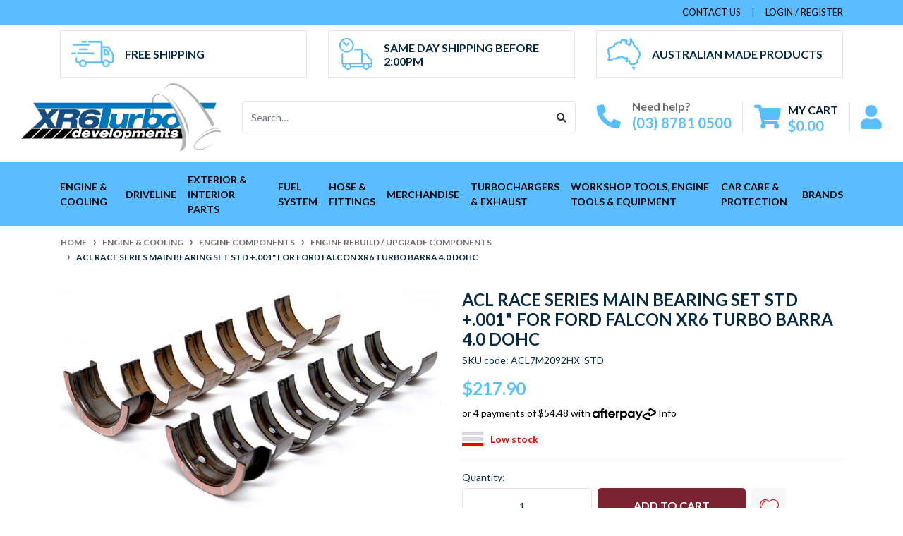

--- FILE ---
content_type: text/html; charset=utf-8
request_url: https://www.xr6turbodevelopments.com.au/acl-race-series-main-bearing-set-std-.001-for-ford
body_size: 49210
content:
<!DOCTYPE html>
<html lang="en">
<head itemscope itemtype="http://schema.org/WebSite">
	<meta http-equiv="Content-Type" content="text/html; charset=utf-8"/>
<meta http-equiv="x-ua-compatible" content="ie=edge">
<meta name="keywords" content="ACL Race Series Main Bearing Set STD +.001&quot; for Ford Falcon XR6 Turbo Barra 4.0 DOHC"/>
<meta name="description" content="ACL Race Series Main Bearing Set STD +.001&quot; for Ford Falcon XR6 Turbo Barra 4.0 DOHC"/>
<meta name="viewport" content="width=device-width, initial-scale=1, shrink-to-fit=no">
<meta name="csrf-token" content="444ff9fa2dbe521e4d25e97e18d90896e8c0edaf,370e550d32f80725a0c81fc3d806110ceec4b783,1770031838"/>
<meta property="og:image" content="https://www.xr6turbodevelopments.com.au/assets/full/ACL7M2092HX_STD.jpg?20241115032247"/>
<meta property="og:title" content="ACL Race Series Main Bearing Set STD +.001&quot; for Ford Falcon XR6 Turbo Barra 4.0 DOHC"/>
<meta property="og:site_name" content="XR6 Turbo Developments"/>
<meta property="og:type" content="product"/>
<meta property="og:url" content="https://www.xr6turbodevelopments.com.au/acl-race-series-main-bearing-set-std-.001-for-ford"/>
<meta property="og:description" content="ACL Race Series Main Bearing Set STD +.001&quot; for Ford Falcon XR6 Turbo Barra 4.0 DOHC"/>
<title itemprop='name'>ACL Race Series Main Bearing Set STD +.001&quot; for Ford Falcon XR6 Turbo Barra 4.0 DOHC</title>
<link rel="canonical" href="https://www.xr6turbodevelopments.com.au/acl-race-series-main-bearing-set-std-.001-for-ford" itemprop="url"/>
<link rel="shortcut icon" href="/assets/favicon_logo.png?1732233957"/>
<!-- Neto Assets -->
<link rel="dns-prefetch preconnect" href="//assets.netostatic.com">
<link rel="dns-prefetch" href="//use.fontawesome.com">
<link rel="dns-prefetch" href="//google-analytics.com">
<link rel="stylesheet" type="text/css" href="https://use.fontawesome.com/releases/v5.7.2/css/all.css" media="all"/>
<link rel="stylesheet" type="text/css" href="https://cdn.neto.com.au/assets/neto-cdn/jquery_ui/1.12.1/jquery-ui.min.css" media="all"/>
<!--[if lte IE 8]>
	<script type="text/javascript" src="https://cdn.neto.com.au/assets/neto-cdn/html5shiv/3.7.0/html5shiv.js"></script>
	<script type="text/javascript" src="https://cdn.neto.com.au/assets/neto-cdn/respond.js/1.3.0/respond.min.js"></script>
<![endif]-->
<!-- Begin: Script 101 -->
<!-- Google Analytics -->
<script>
(function(i,s,o,g,r,a,m){i['GoogleAnalyticsObject']=r;i[r]=i[r]||function(){
(i[r].q=i[r].q||[]).push(arguments)},i[r].l=1*new Date();a=s.createElement(o),
m=s.getElementsByTagName(o)[0];a.async=1;a.src=g;m.parentNode.insertBefore(a,m)
})(window,document,'script','//www.google-analytics.com/analytics.js','ga');
ga('create', '136795651', 'auto');
</script>
<!-- End Google Analytics -->
<!-- End: Script 101 -->
<!-- Begin: Script 103 -->
<meta name="facebook-domain-verification" content="u6wkshbu9w2ab44jl716nbyo2qm9u4" />

<!-- Facebook Pixel Code -->
<script>
  !function(f,b,e,v,n,t,s)
  {if(f.fbq)return;n=f.fbq=function(){n.callMethod?
  n.callMethod.apply(n,arguments):n.queue.push(arguments)};
  if(!f._fbq)f._fbq=n;n.push=n;n.loaded=!0;n.version='2.0';
  n.queue=[];t=b.createElement(e);t.async=!0;
  t.src=v;s=b.getElementsByTagName(e)[0];
  s.parentNode.insertBefore(t,s)}(window, document,'script',
  'https://connect.facebook.net/en_US/fbevents.js');
  fbq('init', '4093036707459126');
  fbq('track', 'PageView');
</script>
<noscript><img height="1" width="1" style="display:none"
  src="https://www.facebook.com/tr?id=4093036707459126&ev=PageView&noscript=1"
/></noscript>
<!-- End Facebook Pixel Code -->
<!-- End: Script 103 -->
<!-- Begin: Script 104 -->
<script defer src="https://connect.podium.com/widget.js#API_TOKEN=90665430-dd77-470d-be85-a3012b2973c7" id="podium-widget" data-api-token="90665430-dd77-470d-be85-a3012b2973c7"></script>
<!-- End: Script 104 -->
<!-- Begin: Script 105 -->
<!-- Global site tag (gtag.js) - Google Analytics -->
<script async src="https://www.googletagmanager.com/gtag/js?id=G-CZ6MVSJSGX"></script>
<script>
  window.dataLayer = window.dataLayer || [];
  function gtag(){dataLayer.push(arguments);}
  gtag('js', new Date());
    gtag('config', 'G-CZ6MVSJSGX', {
      send_page_view: false
    });
</script>
<!-- End: Script 105 -->
<!-- Begin: Script 106 -->
<!-- Hotjar Tracking Code for Site 5215645 (name missing) -->
<script>
    (function(h,o,t,j,a,r){
        h.hj=h.hj||function(){(h.hj.q=h.hj.q||[]).push(arguments)};
        h._hjSettings={hjid:5215645,hjsv:6};
        a=o.getElementsByTagName('head')[0];
        r=o.createElement('script');r.async=1;
        r.src=t+h._hjSettings.hjid+j+h._hjSettings.hjsv;
        a.appendChild(r);
    })(window,document,'https://static.hotjar.com/c/hotjar-','.js?sv=');
</script>
<!-- End: Script 106 -->


	<link rel="preload" href="/assets/themes/automotiv/css/app.css?1732233957" as="style">
	<link rel="preload" href="/assets/themes/automotiv/css/style.css?1732233957" as="style">
	<link class="theme-selector" rel="stylesheet" href="/assets/themes/automotiv/css/app.css?1732233957" media="all"/>
	<link rel="stylesheet" href="/assets/themes/automotiv/css/style.css?1732233957" media="all"/>
</head>
<body id="n_product" class="n_automotiv">
    <!-- Header Announcement -->
<a href="#main-content" class="sr-only sr-only-focusable">Skip to main content</a>
<header class="wrapper-header" aria-label="Header container">
	<div class="header-topbar">
		<div class="container">
			<div class="row">
				<div class="col-12 d-flex">
					<ul class="nav list-social mr-auto justify-content-center justify-content-md-start" itemscope itemtype="http://schema.org/Organization" role="contentinfo" aria-label="Social media">
						<meta itemprop="url" content="https://www.xr6turbodevelopments.com.au"/>
						<meta itemprop="logo" content="https://www.xr6turbodevelopments.com.au/assets/website_logo.png"/>
						<meta itemprop="name" content="XR6 Turbo Developments"/>
						</ul>
					<ul class="nav ml-auto" role="navigation" aria-label="Main menu">
						<li class="nav-item d-none d-sm-block">
						    <a href="https://www.xr6turbodevelopments.com.au/form/contact-us/" class="nav-link text-uppercase">contact us</a>
						</li>

						<span nloader-content-id="rZp_zvzNQz5YJVX7XGjWhi00OhHKFvcMmK2GBQO_3rI4aRuy77rwMz-AvD2G3RY79UGsf-03B6tEwCHzjdbuxA" nloader-content="[base64]" nloader-data="4EIimN5RHoe7XJXu6-DQCYfmKURLB78_ntaqAOsw5S4"></span></ul>
				</div>
			</div>
		</div>
	</div>
	<div class="footer-usps my-2 ">
		<div class="container">
			<div class="row justify-content-center"><div class="col-12 col-md-4 mb-2 mb-md-0 footer-usps-item">
	<div class="d-flex d-md-flex w-100 align-items-center position-relative">
		<img src="/assets/marketing/64.png?1617252182" class="img-fluid mr-3" alt="Free Shipping" />
		<p class="m-0">Free Shipping</p><a href="/engine/" class="footer-usps-link"></a>
	</div>
	
</div><div class="col-12 col-md-4 mb-2 mb-md-0 footer-usps-item">
	<div class="d-flex d-md-flex w-100 align-items-center position-relative">
		<img src="/assets/marketing/65.png?1617251865" class="img-fluid mr-3" alt="Same Day Shipping Before 2:00pm" />
		<p class="m-0">Same Day Shipping Before 2:00pm</p><a href="/engine/" class="footer-usps-link"></a>
	</div>
	
</div><div class="col-12 col-md-4 mb-2 mb-md-0 footer-usps-item">
	<div class="d-flex d-md-flex w-100 align-items-center position-relative">
		<img src="/assets/marketing/66.png?1617251838" class="img-fluid mr-3" alt=" Australian Made Products" />
		<p class="m-0"> Australian Made Products</p><a href="/d/xr6-turbo-developments/1" class="footer-usps-link"></a>
	</div>
	
</div></div>
		</div>
	</div>

	<div class="logo-section pt-md-0">
		<div class="container container-md-fluid ">
		<div class="row align-items-center mx-md-0">
			<div class="col-7 col-sm-4 col-md-3 wrapper-logo text-sm-left">
				<a href="https://www.xr6turbodevelopments.com.au" title="XR6 Turbo Developments">
					<img class="logo" src="/assets/website_logo.png?1732233957" alt="XR6 Turbo Developments logo"/>
				</a>
			</div>
			<div class="col-5 col-sm-8 d-flex align-items-center d-md-none ml-auto justify-content-end">
				<button class="btn btn-primary" type="button" data-toggle="collapse" data-target="#navbarMainMenu" aria-controls="navbarMainMenu" aria-expanded="false" aria-label="Toggle navigation">
					<i class="fa fa-bars fa-lg" aria-hidden="true"></i>
				</button>
				<a class="navbar-toggler d-sm-inline-block d-md-none" href="https://www.xr6turbodevelopments.com.au/_mycart?tkn=cart&ts=1770031838764400" aria-label="Shopping cart">
					<i class="fa fa-shopping-cart fa-lg" aria-hidden="true"></i>
					<span class="badge badge-pill badge-secondary" rel="a2c_item_count">0</span>
				</a>
			</div>
			<div class="d-none d-md-flex col-12 col-sm-8 col-md-9 justify-content-end align-items-center">
				<div class="header-search pt-2 pt-md-0">
					<form name="productsearch" method="get" action="/" role="search" aria-label="Product search">
						<input type="hidden" name="rf" value="kw"/>
						<div class="input-group">
							<input class="form-control ajax_search" value="" id="name_search" autocomplete="off" name="kw" type="search" aria-label="Input search" placeholder="Search…"/>
							<div class="input-group-append">
								<button type="submit" value="Search" class="btn btn-outline-secondary" aria-label="Search site"><i class="fa fa-search"></i></button>
							</div>
						</div>
					</form>
				</div>
					<div id="header-call" class="d-none d-lg-flex">
						<div class="d-flex align-items-center">
							<div>
								<p class="mb-0 mr-3 h2"><i class="fa fa-phone mvp-icon"></i></p>
							</div>
							<div>
								<p class="mb-0">Need help?</p>
								<p class="mb-0"><a href="tel:(03) 8781 0500">(03) 8781 0500</a></p>
							</div>
						</div>
					</div>
					<div id="header-call" class="d-none d-lg-flex">
						<div class="divider"></div>
					</div>
				<div id="header-cart" class="btn-group" role="group">
					<a href="https://www.xr6turbodevelopments.com.au/_mycart?tkn=cart&ts=1770031838669640"  class="btn p-0 dropdown-toggle dropdown-toggle-split" data-toggle="dropdown" aria-haspopup="true" aria-expanded="false" aria-label="Shopping cart dropdown" id="cartcontentsheader">
						<p class="m-0 h2"><i class="fa fa-shopping-cart mvp-icon"></i></p>
						<div><span>My Cart</span><span rel="a2c_sub_total" id="header-subtotal">$0.00</span></div>
					</a>
					<ul class="dropdown-menu dropdown-menu-right float-right">
						<li class="box" id="neto-dropdown">
							<div class="body" id="cartcontents"></div>
							<div class="footer"></div>
						</li>
					</ul>
				</div>
				<div id="header-call" class="d-none d-lg-flex">
					<div class="divider"></div>
				</div>
				<div id="my-account">
					<a class="nav-link text-uppercase p-0" href="https://www.xr6turbodevelopments.com.au/_myacct/login" title="Login"><i
							class="fa fa-user mvp-icon" aria-hidden="true"></i></a>
				</div>
			
			</div>
		</div>
	</div>
	</div>
	<div class="menu-section mb-2 mb-md-0">
	<div class="container">
		<nav class="navbar navbar-expand-md navbar-light mt-0 p-md-0">
			<div class="collapse navbar-collapse" id="navbarMainMenu">
				<ul class="navbar-nav mr-auto align-items-center d-none d-md-flex flex-wrap flex-lg-nowrap" role="navigation" aria-label="Category menu">
					<li class="nav-item dropdown dropdown-hover position-static ">
					            <a href="https://www.xr6turbodevelopments.com.au/engine/" class="nav-link">Engine & Cooling</a>
								<div class="dropdown-menu p-lg-3">
											<div class="row">
												<div class="col-12 col-md-9">
													<ul class="mega-menu-cat p-0">
														<li class="nav-item d-inline-block w-100">
					    	<a href="https://www.xr6turbodevelopments.com.au/auto-electrical/" class="nav-link font-weight-bold">Auto Electrical</a>
					    	<ul class="nav flex-column px-2"><li class="nav-item">
					    	<a href="https://www.xr6turbodevelopments.com.au/auto-electrical/alternators/" class="nav-link py-1">Alternators</a>
					    </li><li class="nav-item">
					    	<a href="https://www.xr6turbodevelopments.com.au/engine-cooling-drivetrain/auto-electrical/battery-12v-24v-high-performance-batterys/" class="nav-link py-1">Battery 12V, 24V & High Performance Battery's</a>
					    </li><li class="nav-item">
					    	<a href="https://www.xr6turbodevelopments.com.au/engine-cooling-drivetrain/auto-electrical/electronic-throttle-controllers/" class="nav-link py-1">Electronic Throttle Controllers</a>
					    </li><li class="nav-item">
					    	<a href="https://www.xr6turbodevelopments.com.au/auto-electrical/sensors-switches-senders/" class="nav-link py-1">Sensors, Switches & Senders</a>
					    </li><li class="nav-item">
					    	<a href="https://www.xr6turbodevelopments.com.au/auto-electrical/starter-motors/" class="nav-link py-1">Starter Motors</a>
					    </li></ul>
					    	</li><li class="nav-item d-inline-block w-100">
					    	<a href="https://www.xr6turbodevelopments.com.au/engine-cooling-drivetrain/cooling-system/" class="nav-link font-weight-bold">Cooling System</a>
					    	<ul class="nav flex-column px-2"><li class="nav-item">
					    	<a href="https://www.xr6turbodevelopments.com.au/engine-cooling-drivetrain/cooling-system/overflow-expansion-tanks/" class="nav-link py-1">Overflow & Expansion Tanks</a>
					    </li><li class="nav-item">
					    	<a href="https://www.xr6turbodevelopments.com.au/engine-cooling-drivetrain/cooling-system/radiators/" class="nav-link py-1">Radiators</a>
					    </li><li class="nav-item">
					    	<a href="https://www.xr6turbodevelopments.com.au/engine-cooling-drivetrain/cooling-system/thermostats-housings/" class="nav-link py-1">Thermostats & Housings</a>
					    </li><li class="nav-item">
					    	<a href="https://www.xr6turbodevelopments.com.au/engine-cooling-drivetrain/cooling-system/water-pumps-accessories/" class="nav-link py-1">Water Pumps & Accessories</a>
					    </li></ul>
					    	</li><li class="nav-item d-inline-block w-100">
					    	<a href="https://www.xr6turbodevelopments.com.au/engine-cooling-drivetrain/engine-components/" class="nav-link font-weight-bold">Engine Components</a>
					    	<ul class="nav flex-column px-2"><li class="nav-item">
					    	<a href="https://www.xr6turbodevelopments.com.au/engine-cooling-drivetrain/engine-components/engine-belts-pulleys-tensioners/" class="nav-link py-1">Engine Belts, Pulleys & Tensioners</a>
					    </li><li class="nav-item">
					    	<a href="https://www.xr6turbodevelopments.com.au/engine-cooling-drivetrain/engine-components/engine-hoses/~-139" class="nav-link py-1">Engine Hoses</a>
					    </li><li class="nav-item">
					    	<a href="https://www.xr6turbodevelopments.com.au/engine-cooling-drivetrain/engine-components/engine-mounts/" class="nav-link py-1">Engine Mounts</a>
					    </li><li class="nav-item">
					    	<a href="https://www.xr6turbodevelopments.com.au/engine-cooling-drivetrain/engine-components/engine-rebuild-upgrade-components/" class="nav-link py-1">Engine Rebuild / Upgrade Components</a>
					    </li><li class="nav-item">
					    	<a href="https://www.xr6turbodevelopments.com.au/engine-cooling-drivetrain/engine-components/gaskets-seals/" class="nav-link py-1">Gaskets & Seals</a>
					    </li><li class="nav-item">
					    	<a href="https://www.xr6turbodevelopments.com.au/engine-cooling-drivetrain/engine-components/harmonic-balancers/" class="nav-link py-1">Harmonic Balancers</a>
					    </li><li class="nav-item">
					    	<a href="https://www.xr6turbodevelopments.com.au/engine-cooling-drivetrain/engine-components/inlet-manifold-throttle-bodies/" class="nav-link py-1">Inlet Manifold & Throttle Bodies</a>
					    </li><li class="nav-item">
					    	<a href="https://www.xr6turbodevelopments.com.au/engine-cooling-drivetrain/engine-components/pcv-egr-catch-can-systems/" class="nav-link py-1">PCV, EGR & Catch Can Systems</a>
					    </li><li class="nav-item">
					    	<a href="https://www.xr6turbodevelopments.com.au/engine-cooling-drivetrain/engine-components/valvetrain-components/" class="nav-link py-1">Valvetrain Components</a>
					    </li></ul>
					    	</li><li class="nav-item d-inline-block w-100">
					    	<a href="https://www.xr6turbodevelopments.com.au/engine-management/" class="nav-link font-weight-bold">Engine Management</a>
					    	<ul class="nav flex-column px-2"><li class="nav-item">
					    	<a href="https://www.xr6turbodevelopments.com.au/engine-management/aftermarket-ecus/" class="nav-link py-1">Aftermarket ECU & Harness Kits</a>
					    </li><li class="nav-item">
					    	<a href="https://www.xr6turbodevelopments.com.au/engine-management/dashes-data-logging/" class="nav-link py-1">Dashes & Data Logging</a>
					    </li><li class="nav-item">
					    	<a href="https://www.xr6turbodevelopments.com.au/engine-management/inputs-controllers/" class="nav-link py-1">Inputs & Controllers</a>
					    </li><li class="nav-item">
					    	<a href="https://www.xr6turbodevelopments.com.au/engine-management/outputs-ignition/" class="nav-link py-1">Outputs & Ignition</a>
					    </li><li class="nav-item">
					    	<a href="https://www.xr6turbodevelopments.com.au/engine-management/plugs-pins-cables/" class="nav-link py-1">Plugs, Pins & Cables</a>
					    </li></ul>
					    	</li><li class="nav-item d-inline-block w-100">
					    	<a href="https://www.xr6turbodevelopments.com.au/engine-oils-lubricants/" class="nav-link font-weight-bold">Engine Oils, Lubricants & Additives</a>
					    	<ul class="nav flex-column px-2"><li class="nav-item">
					    	<a href="https://www.xr6turbodevelopments.com.au/engine-oils-lubricants/additives/" class="nav-link py-1">Additives</a>
					    </li><li class="nav-item">
					    	<a href="https://www.xr6turbodevelopments.com.au/engine-oils-lubricants/brake-fluid/" class="nav-link py-1">Brake Fluid</a>
					    </li><li class="nav-item">
					    	<a href="https://www.xr6turbodevelopments.com.au/engine-oils-lubricants/coolant/" class="nav-link py-1">Coolant</a>
					    </li><li class="nav-item">
					    	<a href="https://www.xr6turbodevelopments.com.au/engine-oils-lubricants/engine-oil/" class="nav-link py-1">Engine Oil</a>
					    </li><li class="nav-item">
					    	<a href="https://www.xr6turbodevelopments.com.au/engine-oils-lubricants/grease/" class="nav-link py-1">Grease</a>
					    </li><li class="nav-item">
					    	<a href="https://www.xr6turbodevelopments.com.au/engine-oils-lubricants/power-steering-oil/" class="nav-link py-1">Power Steering Oil </a>
					    </li><li class="nav-item">
					    	<a href="https://www.xr6turbodevelopments.com.au/engine-oils-lubricants/tranmission-gear-oil/" class="nav-link py-1">Tranmission & Gear Oil </a>
					    </li></ul>
					    	</li><li class="nav-item d-inline-block w-100">
					    	<a href="https://www.xr6turbodevelopments.com.au/engine-cooling-drivetrain/forced-induction/" class="nav-link font-weight-bold">Forced Induction </a>
					    	<ul class="nav flex-column px-2"><li class="nav-item">
					    	<a href="https://www.xr6turbodevelopments.com.au/engine-cooling-drivetrain/forced-induction/blow-off-valves-accessories/" class="nav-link py-1">Blow Off Valves & Accessories</a>
					    </li><li class="nav-item">
					    	<a href="https://www.xr6turbodevelopments.com.au/engine-cooling-drivetrain/forced-induction/boost-controllers-accessories/" class="nav-link py-1">Boost Controllers & Accessories</a>
					    </li><li class="nav-item">
					    	<a href="https://www.xr6turbodevelopments.com.au/engine-cooling-drivetrain/forced-induction/intercoolers-intercooler-piping/" class="nav-link py-1">Intercoolers & Intercooler Piping</a>
					    </li><li class="nav-item">
					    	<a href="https://www.xr6turbodevelopments.com.au/turbocharger-gaskets/" class="nav-link py-1">Turbocharger Gaskets </a>
					    </li><li class="nav-item">
					    	<a href="https://www.xr6turbodevelopments.com.au/engine-cooling-drivetrain/forced-induction/turbochargers-accessories/" class="nav-link py-1">Turbochargers & Accessories</a>
					    </li><li class="nav-item">
					    	<a href="https://www.xr6turbodevelopments.com.au/engine-cooling-drivetrain/forced-induction/wastegates-accessories/" class="nav-link py-1">Wastegates & Accessories</a>
					    </li></ul>
					    	</li><li class="nav-item d-inline-block w-100">
					    	<a href="https://www.xr6turbodevelopments.com.au/ignition-system/" class="nav-link font-weight-bold">Ignition System/ Spark Plugs</a>
					    	<ul class="nav flex-column px-2"><li class="nav-item">
					    	<a href="https://www.xr6turbodevelopments.com.au/ignition-system/ignition-coils/" class="nav-link py-1">Ignition Coils & Upgrade Kits</a>
					    </li><li class="nav-item">
					    	<a href="https://www.xr6turbodevelopments.com.au/ignition-system/spark-plugs/" class="nav-link py-1">Spark Plugs</a>
					    </li></ul>
					    	</li><li class="nav-item d-inline-block w-100">
					    	<a href="https://www.xr6turbodevelopments.com.au/intake-system/" class="nav-link font-weight-bold">Intake System & Battery Relocation</a>
					    	<ul class="nav flex-column px-2"><li class="nav-item">
					    	<a href="https://www.xr6turbodevelopments.com.au/intake-filters-panel-filter/" class="nav-link py-1">Intake Filters & Panel Filter</a>
					    </li></ul>
					    	</li><li class="nav-item d-inline-block w-100">
					    	<a href="https://www.xr6turbodevelopments.com.au/oil-system/" class="nav-link font-weight-bold">Oil System</a>
					    	<ul class="nav flex-column px-2"><li class="nav-item">
					    	<a href="https://www.xr6turbodevelopments.com.au/engine-cooling-drivetrain/oil-system/clearview-filtration-systems/" class="nav-link py-1">Clearview Filtration Systems</a>
					    </li><li class="nav-item">
					    	<a href="https://www.xr6turbodevelopments.com.au/oil-system/oil-caps/" class="nav-link py-1">Oil Caps</a>
					    </li><li class="nav-item">
					    	<a href="https://www.xr6turbodevelopments.com.au/oil-system/oil-catch-cans/" class="nav-link py-1">Oil Catch Cans</a>
					    </li><li class="nav-item">
					    	<a href="https://www.xr6turbodevelopments.com.au/oil-system/oil-coolers-adapters/" class="nav-link py-1">Oil Coolers & Adapters</a>
					    </li><li class="nav-item">
					    	<a href="https://www.xr6turbodevelopments.com.au/oil-system/oil-filters/" class="nav-link py-1">Oil Filters</a>
					    </li><li class="nav-item">
					    	<a href="https://www.xr6turbodevelopments.com.au/oil-system/oil-hoses-lines/" class="nav-link py-1">Oil Hoses & Lines</a>
					    </li><li class="nav-item">
					    	<a href="https://www.xr6turbodevelopments.com.au/oil-system/oil-pressure-regulators/" class="nav-link py-1">Oil Pressure Regulators</a>
					    </li><li class="nav-item">
					    	<a href="https://www.xr6turbodevelopments.com.au/oil-system/oil-pumps/" class="nav-link py-1">Oil Pumps </a>
					    </li><li class="nav-item">
					    	<a href="https://www.xr6turbodevelopments.com.au/oil-system/oil-sump-accessories/" class="nav-link py-1">Oil Sump & Accessories</a>
					    </li></ul>
					    	</li>
													</ul>
												</div>
												<div class="col-12 col-md-3 megamenu_products"><article class="col-6 col-sm-6 col-lg-3 col-xl-3 pb-2 mvp-article" role="article" aria-label="Product thumbnail">
	<div class="card thumbnail card-body text-center" itemscope itemtype="http://schema.org/Product">
		<meta itemprop="brand" content="XR6 Turbo Developments"/>
		<meta itemprop="mpn" content="XTD-WPK"/>
		<a href="https://www.xr6turbodevelopments.com.au/brass-welsh-plug-kit-suit-ford-barra-4.ol-ba-bf-fg" class="thumbnail-image pb-2">
			<img src="/assets/thumb/XTD-WPK.jpg?20260122031829" itemprop="image" class="product-image img-fluid" alt="Brass Welsh Plug Kit Suit for Ford Barra 4.0 BA BF FG Falcon XR6 Turbo G6E F6" rel="itmimgXTD-WPK">
		</a>
		<p class="card-title h4" itemprop="name"><a href="https://www.xr6turbodevelopments.com.au/brass-welsh-plug-kit-suit-ford-barra-4.ol-ba-bf-fg">Brass Welsh Plug Kit Suit for Ford Barra 4.0 BA BF FG Falcon XR6 Turbo G6E F6</a></p>
		<div class="d-flex align-items-center mvp-wrap mb-2 justify-content-center">
				<div class="text-left">
					<p class="price mb-0" itemprop="offers" itemscope itemtype="http://schema.org/Offer" aria-label="Brass Welsh Plug Kit Suit for Ford Barra 4.0 BA BF FG Falcon XR6 Turbo G6E F6 price">
						<span class="rrp-price mb-0">RRP <s>$49.95</s></span>
						<span class="mb-0" itemprop="price" content="44.95">$44.95</span>
						<meta itemprop="priceCurrency" content="AUD">
					</p>
				</div>
				</div>
			<span itemprop="availability" content="http://schema.org/InStock" class="stock-label stock-success mb-2">In stock</span>
			<div class="tracking_code_thumb">
			<!-- Begin: Script 102 -->
<p>
or 4 payments of $11.24 with
<img src="//assets.netostatic.com/assets/neto-cdn/afterpay/ap-01.jpg" style="height: auto; max-width: 90px; display: inline-block;">
<a data-toggle="modal" data-target="#afterpayModal" href="#">Info</a>
</p>

<!-- End: Script 102 -->
<!-- Begin: Script 103 -->

<!-- End: Script 103 -->
<!-- Begin: Script 105 -->
<div
    class="ga4-product"
    data-id="XTD-WPK"
    data-name="Brass Welsh Plug Kit Suit for Ford Barra 4.0 BA BF FG Falcon XR6 Turbo G6E F6"
    data-index="1"
    data-listname="Engine Components"
    data-affiliation="XR6 Turbo Developments"
    data-brand="XR6 Turbo Developments"
    data-category="Engine Components"
    data-price="44.95"
    data-currency="AUD"
    data-url="https://www.xr6turbodevelopments.com.au/brass-welsh-plug-kit-suit-ford-barra-4.ol-ba-bf-fg"
>
</div>
<!-- End: Script 105 -->
</div>
			<!-- Purchase Logic -->
			<form class="form-inline buying-options  justify-content-center">
				<input type="hidden" id="skum7TsoXTD-WPK" name="skum7TsoXTD-WPK" value="XTD-WPK">
				<input type="hidden" id="modelm7TsoXTD-WPK" name="modelm7TsoXTD-WPK" value="Brass Welsh Plug Kit Suit for Ford Barra 4.0 BA BF FG Falcon XR6 Turbo G6E F6">
				<input type="hidden" id="thumbm7TsoXTD-WPK" name="thumbm7TsoXTD-WPK" value="/assets/thumb/XTD-WPK.jpg?20260122031829">
				<input type="hidden" id="qtym7TsoXTD-WPK" name="qtym7TsoXTD-WPK" value="1" class="input-tiny">
				<button type="button" title="Add Brass Welsh Plug Kit Suit for Ford Barra 4.0 BA BF FG Falcon XR6 Turbo G6E F6 to Cart" class="addtocart btn-primary btn btn-loads" rel="m7TsoXTD-WPK" data-loading-text="<i class='fa fa-spinner fa-spin' style='font-size: 14px'></i>">Add to Cart</button>
				</form>
			<!-- /Purchase Logic -->
			</div>
</article></div>
											</div>
										</div>	
								</li><li class="nav-item dropdown dropdown-hover position-static ">
					            <a href="https://www.xr6turbodevelopments.com.au/driveline" class="nav-link">Driveline</a>
								<div class="dropdown-menu p-lg-3">
											<div class="row">
												<div class="col-12 col-md-9">
													<ul class="mega-menu-cat p-0">
														<li class="nav-item d-inline-block w-100">
					    	<a href="https://www.xr6turbodevelopments.com.au/shock-absorber-coil-over-suspension/" class="nav-link font-weight-bold">Shock Absorber & Coil-over Suspension </a>
					    	<ul class="nav flex-column px-2"><li class="nav-item">
					    	<a href="https://www.xr6turbodevelopments.com.au/suspension-tires/shock-absorber-coil-over-suspension/suspension-fluid/" class="nav-link py-1">Suspension Fluid</a>
					    </li></ul>
					    	</li><li class="nav-item d-inline-block w-100">
					    	<a href="https://www.xr6turbodevelopments.com.au/transmission-drivetrain/" class="nav-link font-weight-bold">Transmission & Drivetrain</a>
					    	<ul class="nav flex-column px-2"><li class="nav-item">
					    	<a href="https://www.xr6turbodevelopments.com.au/transmission-drivetrain/clutch-hydraulic-components/" class="nav-link py-1">Clutch Hydraulic Components</a>
					    </li><li class="nav-item">
					    	<a href="https://www.xr6turbodevelopments.com.au/transmission-drivetrain/clutches-clutch-kits/" class="nav-link py-1">Clutches & Clutch Kits</a>
					    </li><li class="nav-item">
					    	<a href="https://www.xr6turbodevelopments.com.au/transmission-drivetrain/cv-drive-shafts/" class="nav-link py-1">CV & Drive Shafts</a>
					    </li><li class="nav-item">
					    	<a href="https://www.xr6turbodevelopments.com.au/transmission-drivetrain/differential-parts/" class="nav-link py-1">Differential Parts</a>
					    </li><li class="nav-item">
					    	<a href="https://www.xr6turbodevelopments.com.au/transmission-drivetrain/differentials/" class="nav-link py-1">Differentials</a>
					    </li><li class="nav-item">
					    	<a href="https://www.xr6turbodevelopments.com.au/flexplate-flexplate-accessories/" class="nav-link py-1">Flexplate & Flexplate Accessories </a>
					    </li><li class="nav-item">
					    	<a href="https://www.xr6turbodevelopments.com.au/transmission-drivetrain/flywheels/" class="nav-link py-1">Flywheels & Flywheel Accessories</a>
					    </li><li class="nav-item">
					    	<a href="https://www.xr6turbodevelopments.com.au/transmission-drivetrain/transmission-coolers/" class="nav-link py-1">Transmission Coolers</a>
					    </li><li class="nav-item">
					    	<a href="https://www.xr6turbodevelopments.com.au/transmission-drivetrain/transmission-linkages-bushes/" class="nav-link py-1">Transmission Linkages & Bushes</a>
					    </li><li class="nav-item">
					    	<a href="https://www.xr6turbodevelopments.com.au/transmission-drivetrain/transmission-pans/" class="nav-link py-1">Transmission Pans</a>
					    </li><li class="nav-item">
					    	<a href="https://www.xr6turbodevelopments.com.au/transmission-drivetrain/transmission-parts/" class="nav-link py-1">Transmission Parts</a>
					    </li><li class="nav-item">
					    	<a href="https://www.xr6turbodevelopments.com.au/upgraded-built-transmissions-complete/" class="nav-link py-1">Upgraded / Built Transmissions Complete</a>
					    </li></ul>
					    	</li><li class="nav-item d-inline-block w-100">
					    	<a href="https://www.xr6turbodevelopments.com.au/suspension-tyres/mickey-thompson-drag-tyres/" class="nav-link font-weight-bold">Tyres</a>
					    	</li>
													</ul>
												</div>
												<div class="col-12 col-md-3 megamenu_products"><article class="col-6 col-sm-6 col-lg-3 col-xl-3 pb-2 mvp-article" role="article" aria-label="Product thumbnail">
	<div class="card thumbnail card-body text-center" itemscope itemtype="http://schema.org/Product">
		<meta itemprop="brand" content="Aeroflow"/>
		<meta itemprop="mpn" content="AF72-4000"/>
		<a href="https://www.xr6turbodevelopments.com.au/aeroflow-oil-cooler-mounting-kit-suits-all-oil-coo" class="thumbnail-image pb-2">
			<img src="/assets/thumb/AF72-4000.jpg?20241115035132" itemprop="image" class="product-image img-fluid" alt="AF72-4000 - OIL COOLER MOUNTING KIT SUITS" rel="itmimgAF72-4000">
		</a>
		<p class="card-title h4" itemprop="name"><a href="https://www.xr6turbodevelopments.com.au/aeroflow-oil-cooler-mounting-kit-suits-all-oil-coo">AF72-4000 - OIL COOLER MOUNTING KIT SUITS</a></p>
		<div class="d-flex align-items-center mvp-wrap mb-2 justify-content-center">
				<div class="text-left">
					<p class="price mb-0" itemprop="offers" itemscope itemtype="http://schema.org/Offer" aria-label="AF72-4000 - OIL COOLER MOUNTING KIT SUITS price">
						<span class="rrp-price mb-0">RRP <s>$136.41</s></span>
						<span class="mb-0" itemprop="price" content="134.84">$134.84</span>
						<meta itemprop="priceCurrency" content="AUD">
					</p>
				</div>
				</div>
			<span itemprop="availability" content="http://schema.org/InStock" class="stock-label stock-success mb-2">In stock</span>
			<div class="tracking_code_thumb">
			<!-- Begin: Script 102 -->
<p>
or 4 payments of $33.71 with
<img src="//assets.netostatic.com/assets/neto-cdn/afterpay/ap-01.jpg" style="height: auto; max-width: 90px; display: inline-block;">
<a data-toggle="modal" data-target="#afterpayModal" href="#">Info</a>
</p>

<!-- End: Script 102 -->
<!-- Begin: Script 103 -->

<!-- End: Script 103 -->
<!-- Begin: Script 105 -->
<div
    class="ga4-product"
    data-id="AF72-4000"
    data-name="AF72-4000 - OIL COOLER MOUNTING KIT SUITS"
    data-index="1"
    data-listname="Engine Components"
    data-affiliation="XR6 Turbo Developments"
    data-brand="Aeroflow"
    data-category="Engine Components"
    data-price="134.84"
    data-currency="AUD"
    data-url="https://www.xr6turbodevelopments.com.au/aeroflow-oil-cooler-mounting-kit-suits-all-oil-coo"
>
</div>
<!-- End: Script 105 -->
</div>
			<!-- Purchase Logic -->
			<form class="form-inline buying-options  justify-content-center">
				<input type="hidden" id="skuLfcBvAF72-4000" name="skuLfcBvAF72-4000" value="AF72-4000">
				<input type="hidden" id="modelLfcBvAF72-4000" name="modelLfcBvAF72-4000" value="AF72-4000 - OIL COOLER MOUNTING KIT SUITS">
				<input type="hidden" id="thumbLfcBvAF72-4000" name="thumbLfcBvAF72-4000" value="/assets/thumb/AF72-4000.jpg?20241115035132">
				<input type="hidden" id="qtyLfcBvAF72-4000" name="qtyLfcBvAF72-4000" value="1" class="input-tiny">
				<button type="button" title="Add AF72-4000 - OIL COOLER MOUNTING KIT SUITS to Cart" class="addtocart btn-primary btn btn-loads" rel="LfcBvAF72-4000" data-loading-text="<i class='fa fa-spinner fa-spin' style='font-size: 14px'></i>">Add to Cart</button>
				</form>
			<!-- /Purchase Logic -->
			</div>
</article></div>
											</div>
										</div>	
								</li><li class="nav-item dropdown dropdown-hover position-static ">
					            <a href="https://www.xr6turbodevelopments.com.au/exterior-lighting/" class="nav-link">Exterior & Interior Parts</a>
								<div class="dropdown-menu p-lg-3">
											<div class="row">
												<div class="col-12 col-md-9">
													<ul class="mega-menu-cat p-0">
														<li class="nav-item d-inline-block w-100">
					    	<a href="https://www.xr6turbodevelopments.com.au/exterior-interior-parts/exterior/" class="nav-link font-weight-bold">Exterior</a>
					    	</li><li class="nav-item d-inline-block w-100">
					    	<a href="https://www.xr6turbodevelopments.com.au/exterior-interior-parts/interior/" class="nav-link font-weight-bold">Interior </a>
					    	<ul class="nav flex-column px-2"><li class="nav-item">
					    	<a href="https://www.xr6turbodevelopments.com.au/exterior-interior-parts/interior/gauges-dashes/" class="nav-link py-1">Gauges & Dashes </a>
					    </li></ul>
					    	</li>
													</ul>
												</div>
												<div class="col-12 col-md-3 megamenu_products"><article class="col-6 col-sm-6 col-lg-3 col-xl-3 pb-2 mvp-article" role="article" aria-label="Product thumbnail">
	<div class="card thumbnail card-body text-center" itemscope itemtype="http://schema.org/Product">
		<meta itemprop="brand" content="Innovate Motorsports"/>
		<meta itemprop="mpn" content="IM3807"/>
		<a href="https://www.xr6turbodevelopments.com.au/innovate-lm-2-digital-air-fuel-ratio-kit-dual-chan" class="thumbnail-image pb-2">
			<img src="/assets/thumb/IM3807.png?20241115043158" itemprop="image" class="product-image img-fluid" alt="Innovate LM-2 Digital Air/Fuel Ratio Kit Dual Channel With O2 Sensor &amp; OBD-II" rel="itmimgIM3807">
		</a>
		<p class="card-title h4" itemprop="name"><a href="https://www.xr6turbodevelopments.com.au/innovate-lm-2-digital-air-fuel-ratio-kit-dual-chan">Innovate LM-2 Digital Air/Fuel Ratio Kit Dual Channel With O2 Sensor & OBD-II</a></p>
		<div class="d-flex align-items-center mvp-wrap mb-2 justify-content-center">
				<div class="text-left">
					<p class="price mb-0" itemprop="offers" itemscope itemtype="http://schema.org/Offer" aria-label="Innovate LM-2 Digital Air/Fuel Ratio Kit Dual Channel With O2 Sensor &amp; OBD-II price">
						<span class="rrp-price mb-0"></span>
						<span class="mb-0" itemprop="price" content="1189.36">$1,189.36</span>
						<meta itemprop="priceCurrency" content="AUD">
					</p>
				</div>
				</div>
			<span itemprop="availability" content="http://schema.org/InStock" class="stock-label stock-success mb-2">In stock</span>
			<div class="tracking_code_thumb">
			<!-- Begin: Script 102 -->
<p>
or 4 payments of $297.34 with
<img src="//assets.netostatic.com/assets/neto-cdn/afterpay/ap-01.jpg" style="height: auto; max-width: 90px; display: inline-block;">
<a data-toggle="modal" data-target="#afterpayModal" href="#">Info</a>
</p>

<!-- End: Script 102 -->
<!-- Begin: Script 103 -->

<!-- End: Script 103 -->
<!-- Begin: Script 105 -->
<div
    class="ga4-product"
    data-id="IM3807"
    data-name="Innovate LM-2 Digital Air/Fuel Ratio Kit Dual Channel With O2 Sensor &amp; OBD-II"
    data-index="1"
    data-listname="Engine Components"
    data-affiliation="XR6 Turbo Developments"
    data-brand="Innovate Motorsports"
    data-category="Engine Components"
    data-price="1189.36"
    data-currency="AUD"
    data-url="https://www.xr6turbodevelopments.com.au/innovate-lm-2-digital-air-fuel-ratio-kit-dual-chan"
>
</div>
<!-- End: Script 105 -->
</div>
			<!-- Purchase Logic -->
			<form class="form-inline buying-options  justify-content-center">
				<input type="hidden" id="skued8leIM3807" name="skued8leIM3807" value="IM3807">
				<input type="hidden" id="modeled8leIM3807" name="modeled8leIM3807" value="Innovate LM-2 Digital Air/Fuel Ratio Kit Dual Channel With O2 Sensor &amp; OBD-II">
				<input type="hidden" id="thumbed8leIM3807" name="thumbed8leIM3807" value="/assets/thumb/IM3807.png?20241115043158">
				<input type="hidden" id="qtyed8leIM3807" name="qtyed8leIM3807" value="1" class="input-tiny">
				<button type="button" title="Add Innovate LM-2 Digital Air/Fuel Ratio Kit Dual Channel With O2 Sensor &amp; OBD-II to Cart" class="addtocart btn-primary btn btn-loads" rel="ed8leIM3807" data-loading-text="<i class='fa fa-spinner fa-spin' style='font-size: 14px'></i>">Add to Cart</button>
				</form>
			<!-- /Purchase Logic -->
			</div>
</article></div>
											</div>
										</div>	
								</li><li class="nav-item dropdown dropdown-hover position-static ">
					            <a href="https://www.xr6turbodevelopments.com.au/fuel-system/" class="nav-link">Fuel System</a>
								<div class="dropdown-menu p-lg-3">
											<div class="row">
												<div class="col-12 col-md-9">
													<ul class="mega-menu-cat p-0">
														<li class="nav-item d-inline-block w-100">
					    	<a href="https://www.xr6turbodevelopments.com.au/aftermarket-fuel-regulators/" class="nav-link font-weight-bold">Aftermarket Fuel Regulators</a>
					    	</li><li class="nav-item d-inline-block w-100">
					    	<a href="https://www.xr6turbodevelopments.com.au/fuel-system/fuel-filters/" class="nav-link font-weight-bold">Fuel Filters</a>
					    	</li><li class="nav-item d-inline-block w-100">
					    	<a href="https://www.xr6turbodevelopments.com.au/fuel-system/fuel-hoses/" class="nav-link font-weight-bold">Fuel Hoses </a>
					    	</li><li class="nav-item d-inline-block w-100">
					    	<a href="https://www.xr6turbodevelopments.com.au/fuel-system/fuel-pumps/" class="nav-link font-weight-bold">Fuel Pumps & Fuel Pump Module's</a>
					    	<ul class="nav flex-column px-2"><li class="nav-item">
					    	<a href="https://www.xr6turbodevelopments.com.au/fuel-system/fuel-pumps/external-fuel-pumps/" class="nav-link py-1">External Fuel Pumps</a>
					    </li><li class="nav-item">
					    	<a href="https://www.xr6turbodevelopments.com.au/fuel-system/fuel-pumps/in-tank-fuel-pumps/" class="nav-link py-1">In-tank Fuel Pumps</a>
					    </li></ul>
					    	</li><li class="nav-item d-inline-block w-100">
					    	<a href="https://www.xr6turbodevelopments.com.au/fuel-system/fuel-tank-cells/" class="nav-link font-weight-bold">Fuel Tank, Surge Tanks & Fuel Cells</a>
					    	</li><li class="nav-item d-inline-block w-100">
					    	<a href="https://www.xr6turbodevelopments.com.au/fuel-system/injector-fuel-rails/" class="nav-link font-weight-bold">Injector & Fuel Rails</a>
					    	<ul class="nav flex-column px-2"><li class="nav-item">
					    	<a href="https://www.xr6turbodevelopments.com.au/aftermarket-fuel-rail/" class="nav-link py-1">Aftermarket Fuel Rail</a>
					    </li><li class="nav-item">
					    	<a href="https://www.xr6turbodevelopments.com.au/injectors/" class="nav-link py-1">Injectors</a>
					    </li></ul>
					    	</li>
													</ul>
												</div>
												<div class="col-12 col-md-3 megamenu_products"><article class="col-6 col-sm-6 col-lg-3 col-xl-3 pb-2 mvp-article" role="article" aria-label="Product thumbnail">
	<div class="card thumbnail card-body text-center" itemscope itemtype="http://schema.org/Product">
		<meta itemprop="brand" content="Ti Automotive"/>
		<meta itemprop="mpn" content="EFP-287"/>
		<a href="https://www.xr6turbodevelopments.com.au/walbro-460-lph-e85-fuel-pump-suit-ford-falcon-ba-b" class="thumbnail-image pb-2">
			<img src="/assets/thumb/EFP-287.jpg?20241115040015" itemprop="image" class="product-image img-fluid" alt="Walbro 460 lph E85 Fuel Pump Suit for Ford Falcon BA BF FG XR6 Turbo V8 F6" rel="itmimgEFP-287">
		</a>
		<p class="card-title h4" itemprop="name"><a href="https://www.xr6turbodevelopments.com.au/walbro-460-lph-e85-fuel-pump-suit-ford-falcon-ba-b">Walbro 460 lph E85 Fuel Pump Suit for Ford Falcon BA BF FG XR6 Turbo V8 F6</a></p>
		<div class="d-flex align-items-center mvp-wrap mb-2 justify-content-center">
				<div class="text-left">
					<p class="price mb-0" itemprop="offers" itemscope itemtype="http://schema.org/Offer" aria-label="Walbro 460 lph E85 Fuel Pump Suit for Ford Falcon BA BF FG XR6 Turbo V8 F6 price">
						<span class="rrp-price mb-0">RRP <s>$289.00</s></span>
						<span class="mb-0" itemprop="price" content="199.5">$199.50</span>
						<meta itemprop="priceCurrency" content="AUD">
					</p>
				</div>
				</div>
			<span itemprop="availability" content="http://schema.org/InStock" class="stock-label stock-success mb-2">In stock</span>
			<div class="tracking_code_thumb">
			<!-- Begin: Script 102 -->
<p>
or 4 payments of $49.88 with
<img src="//assets.netostatic.com/assets/neto-cdn/afterpay/ap-01.jpg" style="height: auto; max-width: 90px; display: inline-block;">
<a data-toggle="modal" data-target="#afterpayModal" href="#">Info</a>
</p>

<!-- End: Script 102 -->
<!-- Begin: Script 103 -->

<!-- End: Script 103 -->
<!-- Begin: Script 105 -->
<div
    class="ga4-product"
    data-id="EFP-287"
    data-name="Walbro 460 lph E85 Fuel Pump Suit for Ford Falcon BA BF FG XR6 Turbo V8 F6"
    data-index="1"
    data-listname="Engine Components"
    data-affiliation="XR6 Turbo Developments"
    data-brand="Ti Automotive"
    data-category="Engine Components"
    data-price="199.5"
    data-currency="AUD"
    data-url="https://www.xr6turbodevelopments.com.au/walbro-460-lph-e85-fuel-pump-suit-ford-falcon-ba-b"
>
</div>
<!-- End: Script 105 -->
</div>
			<!-- Purchase Logic -->
			<form class="form-inline buying-options  justify-content-center">
				<input type="hidden" id="skuhB2heEFP-287" name="skuhB2heEFP-287" value="EFP-287">
				<input type="hidden" id="modelhB2heEFP-287" name="modelhB2heEFP-287" value="Walbro 460 lph E85 Fuel Pump Suit for Ford Falcon BA BF FG XR6 Turbo V8 F6">
				<input type="hidden" id="thumbhB2heEFP-287" name="thumbhB2heEFP-287" value="/assets/thumb/EFP-287.jpg?20241115040015">
				<input type="hidden" id="qtyhB2heEFP-287" name="qtyhB2heEFP-287" value="1" class="input-tiny">
				<button type="button" title="Add Walbro 460 lph E85 Fuel Pump Suit for Ford Falcon BA BF FG XR6 Turbo V8 F6 to Cart" class="addtocart btn-primary btn btn-loads" rel="hB2heEFP-287" data-loading-text="<i class='fa fa-spinner fa-spin' style='font-size: 14px'></i>">Add to Cart</button>
				</form>
			<!-- /Purchase Logic -->
			</div>
</article></div>
											</div>
										</div>	
								</li><li class="nav-item dropdown dropdown-hover position-static ">
					            <a href="https://www.xr6turbodevelopments.com.au/hoseandfittings" class="nav-link">Hose & Fittings</a>
								<div class="dropdown-menu p-lg-3">
											<div class="row">
												<div class="col-12 col-md-9">
													<ul class="mega-menu-cat p-0">
														<li class="nav-item d-inline-block w-100">
					    	<a href="https://www.xr6turbodevelopments.com.au/hoseaccessories" class="nav-link font-weight-bold">Accessories</a>
					    	<ul class="nav flex-column px-2"><li class="nav-item">
					    	<a href="https://www.xr6turbodevelopments.com.au/checkvalves" class="nav-link py-1">Check Valves & Roll Over Valves</a>
					    </li><li class="nav-item">
					    	<a href="https://www.xr6turbodevelopments.com.au/Hose-Clamps" class="nav-link py-1">Hose Clamps</a>
					    </li><li class="nav-item">
					    	<a href="https://www.xr6turbodevelopments.com.au/orings" class="nav-link py-1">Replacement O-Rings</a>
					    </li><li class="nav-item">
					    	<a href="https://www.xr6turbodevelopments.com.au/anhoseolives" class="nav-link py-1">Replacement Olives </a>
					    </li><li class="nav-item">
					    	<a href="https://www.xr6turbodevelopments.com.au/anhoseseperatorclips" class="nav-link py-1">Separators and P Clips </a>
					    </li><li class="nav-item">
					    	<a href="https://www.xr6turbodevelopments.com.au/washers" class="nav-link py-1">Washers</a>
					    </li></ul>
					    	</li><li class="nav-item d-inline-block w-100">
					    	<a href="https://www.xr6turbodevelopments.com.au/hose-fittings/fittings/" class="nav-link font-weight-bold">Fittings</a>
					    	<ul class="nav flex-column px-2"><li class="nav-item">
					    	<a href="https://www.xr6turbodevelopments.com.au/fittingadapters" class="nav-link py-1">Adapters</a>
					    </li><li class="nav-item">
					    	<a href="https://www.xr6turbodevelopments.com.au/banjofittings" class="nav-link py-1">Banjo Fittings</a>
					    </li><li class="nav-item">
					    	<a href="https://www.xr6turbodevelopments.com.au/bulkheadfitting" class="nav-link py-1">Bulk Heads</a>
					    </li><li class="nav-item">
					    	<a href="https://www.xr6turbodevelopments.com.au/ancapsportplugs" class="nav-link py-1">Caps & Port Plugs</a>
					    </li><li class="nav-item">
					    	<a href="https://www.xr6turbodevelopments.com.au/teefittings" class="nav-link py-1">Tees and Y Blocks</a>
					    </li><li class="nav-item">
					    	<a href="https://www.xr6turbodevelopments.com.au/turbodrainfittings" class="nav-link py-1">Turbo Drain Adapters</a>
					    </li><li class="nav-item">
					    	<a href="https://www.xr6turbodevelopments.com.au/unionfittings" class="nav-link py-1">Unions</a>
					    </li><li class="nav-item">
					    	<a href="https://www.xr6turbodevelopments.com.au/weldonfittings" class="nav-link py-1">Weld on </a>
					    </li></ul>
					    	</li><li class="nav-item d-inline-block w-100">
					    	<a href="https://www.xr6turbodevelopments.com.au/hose" class="nav-link font-weight-bold">Hose </a>
					    	<ul class="nav flex-column px-2"><li class="nav-item">
					    	<a href="https://www.xr6turbodevelopments.com.au/hardline" class="nav-link py-1">Hardline</a>
					    </li><li class="nav-item">
					    	<a href="https://www.xr6turbodevelopments.com.au/Kryptalonhose" class="nav-link py-1">Kryptalon </a>
					    </li><li class="nav-item">
					    	<a href="https://www.xr6turbodevelopments.com.au/120serieshose" class="nav-link py-1">Nylon 120 Series </a>
					    </li><li class="nav-item">
					    	<a href="https://www.xr6turbodevelopments.com.au/rubberhose" class="nav-link py-1">Rubber (400/500 Series)</a>
					    </li><li class="nav-item">
					    	<a href="https://www.xr6turbodevelopments.com.au/rubberbraidedhose" class="nav-link py-1">Rubber Braid (100/450 Series) </a>
					    </li><li class="nav-item">
					    	<a href="https://www.xr6turbodevelopments.com.au/siliconevachose" class="nav-link py-1">Silicone Vacuum </a>
					    </li><li class="nav-item">
					    	<a href="https://www.xr6turbodevelopments.com.au/teflonbraidedhose" class="nav-link py-1">Teflon Braid (200/250 Series)</a>
					    </li></ul>
					    	</li><li class="nav-item d-inline-block w-100">
					    	<a href="https://www.xr6turbodevelopments.com.au/hoseends" class="nav-link font-weight-bold">Hose Ends</a>
					    	<ul class="nav flex-column px-2"><li class="nav-item">
					    	<a href="https://www.xr6turbodevelopments.com.au/barbfittings" class="nav-link py-1">Barbs</a>
					    </li><li class="nav-item">
					    	<a href="https://www.xr6turbodevelopments.com.au/hardlinefittings" class="nav-link py-1">Hard Line</a>
					    </li><li class="nav-item">
					    	<a href="https://www.xr6turbodevelopments.com.au/Kryptalonfittings" class="nav-link py-1">Kryptalon </a>
					    </li><li class="nav-item">
					    	<a href="https://www.xr6turbodevelopments.com.au/nylonconnectfittings" class="nav-link py-1">Nylon Push To Connect</a>
					    </li><li class="nav-item">
					    	<a href="https://www.xr6turbodevelopments.com.au/pushlockfittings" class="nav-link py-1">Push Lock </a>
					    </li><li class="nav-item">
					    	<a href="https://www.xr6turbodevelopments.com.au/rubberbraidfittings" class="nav-link py-1">Rubber Braid</a>
					    </li><li class="nav-item">
					    	<a href="https://www.xr6turbodevelopments.com.au/teflonptfefittings" class="nav-link py-1">Teflon PTFE</a>
					    </li></ul>
					    	</li>
													</ul>
												</div>
												<div class="col-12 col-md-3 megamenu_products"><article class="col-6 col-sm-6 col-lg-3 col-xl-3 pb-2 mvp-article" role="article" aria-label="Product thumbnail">
	<div class="card thumbnail card-body text-center" itemscope itemtype="http://schema.org/Product">
		<meta itemprop="brand" content="Aeroflow"/>
		<meta itemprop="mpn" content="AF400-06-1.2MBLK"/>
		<a href="https://www.xr6turbodevelopments.com.au/aeroflow-6-3-8-black-push-lock-hose-1.2-metre-cut" class="thumbnail-image pb-2">
			<img src="/assets/thumb/AF400-06-1.2MBLK.jpg?20241115035000" itemprop="image" class="product-image img-fluid" alt="Aeroflow -6 (3/8&quot;) Black Push Lock Hose 1.2 Metre (CUT BY SPEED PARTS) AF400-06-1.2MBLK" rel="itmimgAF400-06-1.2MBLK">
		</a>
		<p class="card-title h4" itemprop="name"><a href="https://www.xr6turbodevelopments.com.au/aeroflow-6-3-8-black-push-lock-hose-1.2-metre-cut">Aeroflow -6 (3/8") Black Push Lock Hose 1.2 Metre (CUT BY SPEED PARTS) AF400-06-</a></p>
		<div class="d-flex align-items-center mvp-wrap mb-2 justify-content-center">
				<div class="text-left">
					<p class="price mb-0" itemprop="offers" itemscope itemtype="http://schema.org/Offer" aria-label="Aeroflow -6 (3/8&quot;) Black Push Lock Hose 1.2 Metre (CUT BY SPEED PARTS) AF400-06-1.2MBLK price">
						<span class="rrp-price mb-0"></span>
						<span class="mb-0" itemprop="price" content="34.9">$34.90</span>
						<meta itemprop="priceCurrency" content="AUD">
					</p>
				</div>
				</div>
			<span itemprop="availability" content="http://schema.org/InStock" class="stock-label stock-success mb-2">In stock</span>
			<div class="tracking_code_thumb">
			<!-- Begin: Script 102 -->
<p>
or 4 payments of $8.72 with
<img src="//assets.netostatic.com/assets/neto-cdn/afterpay/ap-01.jpg" style="height: auto; max-width: 90px; display: inline-block;">
<a data-toggle="modal" data-target="#afterpayModal" href="#">Info</a>
</p>

<!-- End: Script 102 -->
<!-- Begin: Script 103 -->

<!-- End: Script 103 -->
<!-- Begin: Script 105 -->
<div
    class="ga4-product"
    data-id="AF400-06-1.2MBLK"
    data-name="Aeroflow -6 (3/8&quot;) Black Push Lock Hose 1.2 Metre (CUT BY SPEED PARTS) AF400-06-1.2MBLK"
    data-index="1"
    data-listname="Engine Components"
    data-affiliation="XR6 Turbo Developments"
    data-brand="Aeroflow"
    data-category="Engine Components"
    data-price="34.9"
    data-currency="AUD"
    data-url="https://www.xr6turbodevelopments.com.au/aeroflow-6-3-8-black-push-lock-hose-1.2-metre-cut"
>
</div>
<!-- End: Script 105 -->
</div>
			<!-- Purchase Logic -->
			<form class="form-inline buying-options  justify-content-center">
				<input type="hidden" id="sku8N3V2AF400-06-1.2MBLK" name="sku8N3V2AF400-06-1.2MBLK" value="AF400-06-1.2MBLK">
				<input type="hidden" id="model8N3V2AF400-06-1.2MBLK" name="model8N3V2AF400-06-1.2MBLK" value="Aeroflow -6 (3/8&quot;) Black Push Lock Hose 1.2 Metre (CUT BY SPEED PARTS) AF400-06-1.2MBLK">
				<input type="hidden" id="thumb8N3V2AF400-06-1.2MBLK" name="thumb8N3V2AF400-06-1.2MBLK" value="/assets/thumb/AF400-06-1.2MBLK.jpg?20241115035000">
				<input type="hidden" id="qty8N3V2AF400-06-1.2MBLK" name="qty8N3V2AF400-06-1.2MBLK" value="1" class="input-tiny">
				<button type="button" title="Add Aeroflow -6 (3/8&quot;) Black Push Lock Hose 1.2 Metre (CUT BY SPEED PARTS) AF400-06-1.2MBLK to Cart" class="addtocart btn-primary btn btn-loads" rel="8N3V2AF400-06-1.2MBLK" data-loading-text="<i class='fa fa-spinner fa-spin' style='font-size: 14px'></i>">Add to Cart</button>
				</form>
			<!-- /Purchase Logic -->
			</div>
</article></div>
											</div>
										</div>	
								</li><li class="nav-item dropdown dropdown-hover position-static ">
					            <a href="https://www.xr6turbodevelopments.com.au/merchandise/" class="nav-link">Merchandise </a>
								<div class="dropdown-menu p-lg-3">
											<div class="row">
												<div class="col-12 col-md-9">
													<ul class="mega-menu-cat p-0">
														<li class="nav-item d-inline-block w-100">
					    	<a href="https://www.xr6turbodevelopments.com.au/gift-cards/" class="nav-link font-weight-bold">Gift Cards</a>
					    	</li><li class="nav-item d-inline-block w-100">
					    	<a href="https://www.xr6turbodevelopments.com.au/Hoodies" class="nav-link font-weight-bold">Hoodies</a>
					    	</li><li class="nav-item d-inline-block w-100">
					    	<a href="https://www.xr6turbodevelopments.com.au/Tee" class="nav-link font-weight-bold">Tees </a>
					    	</li>
													</ul>
												</div>
												<div class="col-12 col-md-3 megamenu_products"><article class="col-6 col-sm-6 col-lg-3 col-xl-3 pb-2 mvp-article" role="article" aria-label="Product thumbnail">
	<div class="card thumbnail card-body text-center" itemscope itemtype="http://schema.org/Product">
		<meta itemprop="brand" content="Turbosmart"/>
		<meta itemprop="mpn" content="TS-9003-1065"/>
		<a href="https://www.xr6turbodevelopments.com.au/turbosmart-ts-hoodie-basic-black-2xl-ts-9003-1065" class="thumbnail-image pb-2">
			<img src="/assets/thumb/TS-9003-1065.jpg?20241115045831" itemprop="image" class="product-image img-fluid" alt="Turbosmart TS Hoodie Basic Black - 2XL" rel="itmimgTS-9003-1065">
		</a>
		<p class="card-title h4" itemprop="name"><a href="https://www.xr6turbodevelopments.com.au/turbosmart-ts-hoodie-basic-black-2xl-ts-9003-1065">Turbosmart TS Hoodie Basic Black - 2XL</a></p>
		<div class="d-flex align-items-center mvp-wrap mb-2 justify-content-center">
				<div class="text-left">
					<p class="price mb-0" itemprop="offers" itemscope itemtype="http://schema.org/Offer" aria-label="Turbosmart TS Hoodie Basic Black - 2XL price">
						<span class="rrp-price mb-0">RRP <s>$68.20</s></span>
						<span class="mb-0" itemprop="price" content="61.77">$61.77</span>
						<meta itemprop="priceCurrency" content="AUD">
					</p>
				</div>
				</div>
			<span itemprop="availability" content="http://schema.org/InStock" class="stock-label stock-success mb-2">In stock</span>
			<div class="tracking_code_thumb">
			<!-- Begin: Script 102 -->
<p>
or 4 payments of $15.44 with
<img src="//assets.netostatic.com/assets/neto-cdn/afterpay/ap-01.jpg" style="height: auto; max-width: 90px; display: inline-block;">
<a data-toggle="modal" data-target="#afterpayModal" href="#">Info</a>
</p>

<!-- End: Script 102 -->
<!-- Begin: Script 103 -->

<!-- End: Script 103 -->
<!-- Begin: Script 105 -->
<div
    class="ga4-product"
    data-id="TS-9003-1065"
    data-name="Turbosmart TS Hoodie Basic Black - 2XL"
    data-index="1"
    data-listname="Engine Components"
    data-affiliation="XR6 Turbo Developments"
    data-brand="Turbosmart"
    data-category="Engine Components"
    data-price="61.77"
    data-currency="AUD"
    data-url="https://www.xr6turbodevelopments.com.au/turbosmart-ts-hoodie-basic-black-2xl-ts-9003-1065"
>
</div>
<!-- End: Script 105 -->
</div>
			<!-- Purchase Logic -->
			<form class="form-inline buying-options  justify-content-center">
				<input type="hidden" id="skuVlooPTS-9003-1065" name="skuVlooPTS-9003-1065" value="TS-9003-1065">
				<input type="hidden" id="modelVlooPTS-9003-1065" name="modelVlooPTS-9003-1065" value="Turbosmart TS Hoodie Basic Black - 2XL">
				<input type="hidden" id="thumbVlooPTS-9003-1065" name="thumbVlooPTS-9003-1065" value="/assets/thumb/TS-9003-1065.jpg?20241115045831">
				<input type="hidden" id="qtyVlooPTS-9003-1065" name="qtyVlooPTS-9003-1065" value="1" class="input-tiny">
				<button type="button" title="Add Turbosmart TS Hoodie Basic Black - 2XL to Cart" class="addtocart btn-primary btn btn-loads" rel="VlooPTS-9003-1065" data-loading-text="<i class='fa fa-spinner fa-spin' style='font-size: 14px'></i>">Add to Cart</button>
				</form>
			<!-- /Purchase Logic -->
			</div>
</article></div>
											</div>
										</div>	
								</li><li class="nav-item dropdown dropdown-hover position-static ">
					            <a href="https://www.xr6turbodevelopments.com.au/exhaust/" class="nav-link">Turbochargers & Exhaust </a>
								<div class="dropdown-menu p-lg-3">
											<div class="row">
												<div class="col-12 col-md-9">
													<ul class="mega-menu-cat p-0">
														<li class="nav-item d-inline-block w-100">
					    	<a href="https://www.xr6turbodevelopments.com.au/blowoffvalve" class="nav-link font-weight-bold">Blow Off Valves</a>
					    	</li><li class="nav-item d-inline-block w-100">
					    	<a href="https://www.xr6turbodevelopments.com.au/turbochargers-exhaust/exhaust-turbo-studs/" class="nav-link font-weight-bold">Exhaust & Turbo Studs</a>
					    	</li><li class="nav-item d-inline-block w-100">
					    	<a href="https://www.xr6turbodevelopments.com.au/exhaust/exhaust-collectors-flanges-gaskets/" class="nav-link font-weight-bold">Exhaust Collectors, Flanges & Gaskets</a>
					    	</li><li class="nav-item d-inline-block w-100">
					    	<a href="https://www.xr6turbodevelopments.com.au/exhaust/exhaust-mounts-hangers/" class="nav-link font-weight-bold">Exhaust Mounts & Hangers</a>
					    	<ul class="nav flex-column px-2"><li class="nav-item">
					    	<a href="https://www.xr6turbodevelopments.com.au/exhaust/exhaust-mounts-hangers/billet-exhaust-mount/" class="nav-link py-1">Billet Exhaust Mount</a>
					    </li><li class="nav-item">
					    	<a href="https://www.xr6turbodevelopments.com.au/exhaust/exhaust-mounts-hangers/rubber-exhaust-mount/" class="nav-link py-1">Rubber Exhaust Mount</a>
					    </li></ul>
					    	</li><li class="nav-item d-inline-block w-100">
					    	<a href="https://www.xr6turbodevelopments.com.au/exhaust/exhaust-sensors-accessories/" class="nav-link font-weight-bold">Exhaust Sensors & Accessories</a>
					    	</li><li class="nav-item d-inline-block w-100">
					    	<a href="https://www.xr6turbodevelopments.com.au/exhaust/exhaust-systems/" class="nav-link font-weight-bold">Exhaust Systems</a>
					    	</li><li class="nav-item d-inline-block w-100">
					    	<a href="https://www.xr6turbodevelopments.com.au/turbochargers-exhaust/external-gate-kit-external-gates/" class="nav-link font-weight-bold">External Gate Kit & External Wastegates </a>
					    	</li><li class="nav-item d-inline-block w-100">
					    	<a href="https://www.xr6turbodevelopments.com.au/exhaust/dump-pipe-cat-kits/" class="nav-link font-weight-bold">Headers, Dump Pipes & Front pipes</a>
					    	</li><li class="nav-item d-inline-block w-100">
					    	<a href="https://www.xr6turbodevelopments.com.au/turbochargers-exhaust/heat-management/" class="nav-link font-weight-bold">Heat Management </a>
					    	<ul class="nav flex-column px-2"><li class="nav-item">
					    	<a href="https://www.xr6turbodevelopments.com.au/turbochargers-exhaust/heat-management/exhaust-wrap/" class="nav-link py-1">Exhaust Wrap</a>
					    </li><li class="nav-item">
					    	<a href="https://www.xr6turbodevelopments.com.au/turbochargers-exhaust/heat-management/heat-sleeve/" class="nav-link py-1">Heat Sleeve </a>
					    </li><li class="nav-item">
					    	<a href="https://www.xr6turbodevelopments.com.au/turbochargers-exhaust/heat-management/turbo-beanie/" class="nav-link py-1">Turbo Beanie</a>
					    </li></ul>
					    	</li><li class="nav-item d-inline-block w-100">
					    	<a href="https://www.xr6turbodevelopments.com.au/turbochargers-exhaust/turbochargers/" class="nav-link font-weight-bold">Turbochargers</a>
					    	</li>
													</ul>
												</div>
												<div class="col-12 col-md-3 megamenu_products"><article class="col-6 col-sm-6 col-lg-3 col-xl-3 pb-2 mvp-article" role="article" aria-label="Product thumbnail">
	<div class="card thumbnail card-body text-center" itemscope itemtype="http://schema.org/Product">
		<meta itemprop="brand" content="Aeroflow"/>
		<meta itemprop="mpn" content="AF463-01"/>
		<a href="https://www.xr6turbodevelopments.com.au/aeroflow-turbo-drain-adapter-8-orb-38-44mm-hole-ce" class="thumbnail-image pb-2">
			<img src="/assets/thumb/AF463-01.jpg?20241115050433" itemprop="image" class="product-image img-fluid" alt="AF463-01 - TURBO DRAIN ADAPTER -8 ORB" rel="itmimgAF463-01">
		</a>
		<p class="card-title h4" itemprop="name"><a href="https://www.xr6turbodevelopments.com.au/aeroflow-turbo-drain-adapter-8-orb-38-44mm-hole-ce">AF463-01 - TURBO DRAIN ADAPTER -8 ORB</a></p>
		<div class="d-flex align-items-center mvp-wrap mb-2 justify-content-center">
				<div class="text-left">
					<p class="price mb-0" itemprop="offers" itemscope itemtype="http://schema.org/Offer" aria-label="AF463-01 - TURBO DRAIN ADAPTER -8 ORB price">
						<span class="rrp-price mb-0"></span>
						<span class="mb-0" itemprop="price" content="34.9">$34.90</span>
						<meta itemprop="priceCurrency" content="AUD">
					</p>
				</div>
				</div>
			<span itemprop="availability" content="http://schema.org/InStock" class="stock-label stock-success mb-2">In stock</span>
			<div class="tracking_code_thumb">
			<!-- Begin: Script 102 -->
<p>
or 4 payments of $8.72 with
<img src="//assets.netostatic.com/assets/neto-cdn/afterpay/ap-01.jpg" style="height: auto; max-width: 90px; display: inline-block;">
<a data-toggle="modal" data-target="#afterpayModal" href="#">Info</a>
</p>

<!-- End: Script 102 -->
<!-- Begin: Script 103 -->

<!-- End: Script 103 -->
<!-- Begin: Script 105 -->
<div
    class="ga4-product"
    data-id="AF463-01"
    data-name="AF463-01 - TURBO DRAIN ADAPTER -8 ORB"
    data-index="1"
    data-listname="Engine Components"
    data-affiliation="XR6 Turbo Developments"
    data-brand="Aeroflow"
    data-category="Engine Components"
    data-price="34.9"
    data-currency="AUD"
    data-url="https://www.xr6turbodevelopments.com.au/aeroflow-turbo-drain-adapter-8-orb-38-44mm-hole-ce"
>
</div>
<!-- End: Script 105 -->
</div>
			<!-- Purchase Logic -->
			<form class="form-inline buying-options  justify-content-center">
				<input type="hidden" id="skuI9IEhAF463-01" name="skuI9IEhAF463-01" value="AF463-01">
				<input type="hidden" id="modelI9IEhAF463-01" name="modelI9IEhAF463-01" value="AF463-01 - TURBO DRAIN ADAPTER -8 ORB">
				<input type="hidden" id="thumbI9IEhAF463-01" name="thumbI9IEhAF463-01" value="/assets/thumb/AF463-01.jpg?20241115050433">
				<input type="hidden" id="qtyI9IEhAF463-01" name="qtyI9IEhAF463-01" value="1" class="input-tiny">
				<button type="button" title="Add AF463-01 - TURBO DRAIN ADAPTER -8 ORB to Cart" class="addtocart btn-primary btn btn-loads" rel="I9IEhAF463-01" data-loading-text="<i class='fa fa-spinner fa-spin' style='font-size: 14px'></i>">Add to Cart</button>
				</form>
			<!-- /Purchase Logic -->
			</div>
</article></div>
											</div>
										</div>	
								</li><li class="nav-item ">
					            <a href="https://www.xr6turbodevelopments.com.au/workshop-tools-engine-tools-equipment/" class="nav-link">Workshop Tools, Engine Tools & Equipment </a>
								</li><li class="nav-item dropdown dropdown-hover position-static ">
					            <a href="https://www.xr6turbodevelopments.com.au/car-care-protection/" class="nav-link">Car Care & Protection</a>
								<div class="dropdown-menu p-lg-3">
											<div class="row">
												<div class="col-12 col-md-9">
													<ul class="mega-menu-cat p-0">
														<li class="nav-item d-inline-block w-100">
					    	<a href="https://www.xr6turbodevelopments.com.au/car-care-protection/car-bra-protection/" class="nav-link font-weight-bold">Car Bra - Protection</a>
					    	</li><li class="nav-item d-inline-block w-100">
					    	<a href="https://www.xr6turbodevelopments.com.au/car-care-protection/indoor-outdoor-car-covers/" class="nav-link font-weight-bold">Indoor & Outdoor Car Covers</a>
					    	</li><li class="nav-item d-inline-block w-100">
					    	<a href="https://www.xr6turbodevelopments.com.au/car-care-protection/car-detailing-wash-products/" class="nav-link font-weight-bold">Car Detailing & Wash Products</a>
					    	<ul class="nav flex-column px-2"><li class="nav-item">
					    	<a href="https://www.xr6turbodevelopments.com.au/car-care-protection/snow-foam-australia/" class="nav-link py-1">Snow Foam Australia </a>
					    </li></ul>
					    	</li>
													</ul>
												</div>
												<div class="col-12 col-md-3 megamenu_products"><article class="col-6 col-sm-6 col-lg-3 col-xl-3 pb-2 mvp-article" role="article" aria-label="Product thumbnail">
	<div class="card thumbnail card-body text-center" itemscope itemtype="http://schema.org/Product">
		<meta itemprop="brand" content="Snow Foam"/>
		<meta itemprop="mpn" content="OLDGERNINONE"/>
		<a href="https://www.xr6turbodevelopments.com.au/snow-foam-australia-lance-adaptor-suit-old-gerni" class="thumbnail-image pb-2">
			<img src="/assets/thumb/OLDGERNINONE.jpg?20241114033524" itemprop="image" class="product-image img-fluid" alt="Snow Foam Australia  Lance Adaptor Suit Old Gerni" rel="itmimgOLDGERNINONE">
		</a>
		<p class="card-title h4" itemprop="name"><a href="https://www.xr6turbodevelopments.com.au/snow-foam-australia-lance-adaptor-suit-old-gerni">Snow Foam Australia  Lance Adaptor Suit Old Gerni</a></p>
		<div class="d-flex align-items-center mvp-wrap mb-2 justify-content-center">
				<div class="text-left">
					<p class="price mb-0" itemprop="offers" itemscope itemtype="http://schema.org/Offer" aria-label="Snow Foam Australia  Lance Adaptor Suit Old Gerni price">
						<span class="rrp-price mb-0"></span>
						<span class="mb-0" itemprop="price" content="17.95">$17.95</span>
						<meta itemprop="priceCurrency" content="AUD">
					</p>
				</div>
				</div>
			<span itemprop="availability" content="http://schema.org/OutOfStock" class="stock-label stock-warning mb-2">Low stock</span>
			<div class="tracking_code_thumb">
			<!-- Begin: Script 102 -->
<p>
or 4 payments of $4.49 with
<img src="//assets.netostatic.com/assets/neto-cdn/afterpay/ap-01.jpg" style="height: auto; max-width: 90px; display: inline-block;">
<a data-toggle="modal" data-target="#afterpayModal" href="#">Info</a>
</p>

<!-- End: Script 102 -->
<!-- Begin: Script 103 -->

<!-- End: Script 103 -->
<!-- Begin: Script 105 -->
<div
    class="ga4-product"
    data-id="OLDGERNINONE"
    data-name="Snow Foam Australia  Lance Adaptor Suit Old Gerni"
    data-index="1"
    data-listname="Engine Components"
    data-affiliation="XR6 Turbo Developments"
    data-brand="Snow Foam"
    data-category="Engine Components"
    data-price="17.95"
    data-currency="AUD"
    data-url="https://www.xr6turbodevelopments.com.au/snow-foam-australia-lance-adaptor-suit-old-gerni"
>
</div>
<!-- End: Script 105 -->
</div>
			<!-- Purchase Logic -->
			<form class="form-inline buying-options  justify-content-center">
				<input type="hidden" id="skuDrsYWOLDGERNINONE" name="skuDrsYWOLDGERNINONE" value="OLDGERNINONE">
				<input type="hidden" id="modelDrsYWOLDGERNINONE" name="modelDrsYWOLDGERNINONE" value="Snow Foam Australia  Lance Adaptor Suit Old Gerni">
				<input type="hidden" id="thumbDrsYWOLDGERNINONE" name="thumbDrsYWOLDGERNINONE" value="/assets/thumb/OLDGERNINONE.jpg?20241114033524">
				<input type="hidden" id="qtyDrsYWOLDGERNINONE" name="qtyDrsYWOLDGERNINONE" value="1" class="input-tiny">
				<button type="button" title="Add Snow Foam Australia  Lance Adaptor Suit Old Gerni to Cart" class="addtocart btn-primary btn btn-loads" rel="DrsYWOLDGERNINONE" data-loading-text="<i class='fa fa-spinner fa-spin' style='font-size: 14px'></i>">Add to Cart</button>
				</form>
			<!-- /Purchase Logic -->
			</div>
</article></div>
											</div>
										</div>	
								</li>
					
					<li class="nav-item dropdown dropdown-hover mega-menu-parent">
					            <a href="https://www.xr6turbodevelopments.com.au/engine-cooling-drivetrain/engine-components/" class="nav-link " aria-haspopup="true" aria-expanded="false">Brands</a>
								<ul class="dropdown-menu mega-menu w-100"><li class="nav-item d-inline-block w-100">
										<a href="https://www.xr6turbodevelopments.com.au/brand/5r-racing/~-474" class="nav-link font-weight-bold">
											<img class="img-fluid" src="https://cdn.neto.com.au/assets/neto-cdn/images/default_product.gif" alt="5R Racing"/>
										</a>
									</li>
								<li class="nav-item d-inline-block w-100">
										<a href="https://www.xr6turbodevelopments.com.au/brand/5r-racing/" class="nav-link font-weight-bold">
											<img class="img-fluid" src="https://cdn.neto.com.au/assets/neto-cdn/images/default_product.gif" alt="5R-Racing"/>
										</a>
									</li>
								<li class="nav-item d-inline-block w-100">
										<a href="https://www.xr6turbodevelopments.com.au/brand/acl-performance-engine-bearings/~-471" class="nav-link font-weight-bold">
											<img class="img-fluid" src="https://cdn.neto.com.au/assets/neto-cdn/images/default_product.gif" alt="ACL  PERFORMANCE ENGINE BEARINGS"/>
										</a>
									</li>
								<li class="nav-item d-inline-block w-100">
										<a href="https://www.xr6turbodevelopments.com.au/brand/acl-performance-engine-bearings/" class="nav-link font-weight-bold">
											<img class="img-fluid" src="https://cdn.neto.com.au/assets/neto-cdn/images/default_product.gif" alt="ACL PERFORMANCE ENGINE BEARINGS"/>
										</a>
									</li>
								<li class="nav-item d-inline-block w-100">
										<a href="https://www.xr6turbodevelopments.com.au/brand/aeroflow/" class="nav-link font-weight-bold">
											<img class="img-fluid" src="/assets/webshop/cms/19/219.png?1620954325" alt="Aeroflow"/>
										</a>
									</li>
								<li class="nav-item d-inline-block w-100">
										<a href="https://www.xr6turbodevelopments.com.au/brand/aeromotive/" class="nav-link font-weight-bold">
											<img class="img-fluid" src="/assets/webshop/cms/16/316.gif?1623373926" alt="Aeromotive"/>
										</a>
									</li>
								<li class="nav-item d-inline-block w-100">
										<a href="https://www.xr6turbodevelopments.com.au/brand/aisin/" class="nav-link font-weight-bold">
											<img class="img-fluid" src="/assets/webshop/cms/84/284.png?1623373198" alt="Aisin"/>
										</a>
									</li>
								<li class="nav-item d-inline-block w-100">
										<a href="https://www.xr6turbodevelopments.com.au/brand/arp/" class="nav-link font-weight-bold">
											<img class="img-fluid" src="/assets/webshop/cms/26/226.png?1620954407" alt="ARP"/>
										</a>
									</li>
								<li class="nav-item d-inline-block w-100">
										<a href="https://www.xr6turbodevelopments.com.au/brand/atomic/" class="nav-link font-weight-bold">
											<img class="img-fluid" src="/assets/webshop/cms/27/227.png?1620954554" alt="Atomic"/>
										</a>
									</li>
								<li class="nav-item d-inline-block w-100">
										<a href="https://www.xr6turbodevelopments.com.au/brand/atomic-performance-products/" class="nav-link font-weight-bold">
											<img class="img-fluid" src="https://cdn.neto.com.au/assets/neto-cdn/images/default_product.gif" alt="ATOMIC PERFORMANCE PRODUCTS"/>
										</a>
									</li>
								<li class="nav-item d-inline-block w-100">
										<a href="https://www.xr6turbodevelopments.com.au/brand/autometer/" class="nav-link font-weight-bold">
											<img class="img-fluid" src="https://cdn.neto.com.au/assets/neto-cdn/images/default_product.gif" alt="Autometer"/>
										</a>
									</li>
								<li class="nav-item d-inline-block w-100">
										<a href="https://www.xr6turbodevelopments.com.au/brand/autotecnica/" class="nav-link font-weight-bold">
											<img class="img-fluid" src="/assets/webshop/cms/59/259.png?1620954591" alt="Autotecnica"/>
										</a>
									</li>
								<li class="nav-item d-inline-block w-100">
										<a href="https://www.xr6turbodevelopments.com.au/brand/autotecnica-car-bra/" class="nav-link font-weight-bold">
											<img class="img-fluid" src="https://cdn.neto.com.au/assets/neto-cdn/images/default_product.gif" alt="AUTOTECNICA CAR BRA"/>
										</a>
									</li>
								<li class="nav-item d-inline-block w-100">
										<a href="https://www.xr6turbodevelopments.com.au/brand/bosch/" class="nav-link font-weight-bold">
											<img class="img-fluid" src="/assets/webshop/cms/02/302.png?1623373645" alt="Bosch"/>
										</a>
									</li>
								<li class="nav-item d-inline-block w-100">
										<a href="https://www.xr6turbodevelopments.com.au/brand/boundary/" class="nav-link font-weight-bold">
											<img class="img-fluid" src="/assets/webshop/cms/60/260.png?1621031317" alt="Boundary"/>
										</a>
									</li>
								<li class="nav-item d-inline-block w-100"><a class="view-brands" href="https://www.xr6turbodevelopments.com.au/brands/">View all brands</a></li>
					        	</ul>
					        </li>
				</ul>
				<div class="burger-menu d-block d-md-none">
            		<div class="">
            			<ul class="nav navbar-nav">
            				<li class="dropdown dropdown-hover"> <a href="javascript:;" class="dropdown-toggle">Engine & Cooling <span><i class="fa fa-plus"></i></span></a>
            					            <ul class="nav navbar-nav d-none">
            					                    <li class=""> <a href="javascript:;" class="dah_subcat nuhover dropdown-toggle">Auto Electrical <span><i class="fa fa-plus"></i></span></a>
            					            <ul class="nav navbar-nav d-none">
            					                    <li><a href="https://www.xr6turbodevelopments.com.au/auto-electrical/alternators/">Alternators</a></li><li><a href="https://www.xr6turbodevelopments.com.au/engine-cooling-drivetrain/auto-electrical/battery-12v-24v-high-performance-batterys/">Battery 12V, 24V & High Performance Battery's</a></li><li><a href="https://www.xr6turbodevelopments.com.au/engine-cooling-drivetrain/auto-electrical/electronic-throttle-controllers/">Electronic Throttle Controllers</a></li><li><a href="https://www.xr6turbodevelopments.com.au/auto-electrical/sensors-switches-senders/">Sensors, Switches & Senders</a></li><li><a href="https://www.xr6turbodevelopments.com.au/auto-electrical/starter-motors/">Starter Motors</a></li>
            					               	</ul>
            					            </li><li class=""> <a href="javascript:;" class="dah_subcat nuhover dropdown-toggle">Cooling System <span><i class="fa fa-plus"></i></span></a>
            					            <ul class="nav navbar-nav d-none">
            					                    <li><a href="https://www.xr6turbodevelopments.com.au/engine-cooling-drivetrain/cooling-system/overflow-expansion-tanks/">Overflow & Expansion Tanks</a></li><li><a href="https://www.xr6turbodevelopments.com.au/engine-cooling-drivetrain/cooling-system/radiators/">Radiators</a></li><li><a href="https://www.xr6turbodevelopments.com.au/engine-cooling-drivetrain/cooling-system/thermostats-housings/">Thermostats & Housings</a></li><li><a href="https://www.xr6turbodevelopments.com.au/engine-cooling-drivetrain/cooling-system/water-pumps-accessories/">Water Pumps & Accessories</a></li>
            					               	</ul>
            					            </li><li class=""> <a href="javascript:;" class="dah_subcat nuhover dropdown-toggle">Engine Components <span><i class="fa fa-plus"></i></span></a>
            					            <ul class="nav navbar-nav d-none">
            					                    <li><a href="https://www.xr6turbodevelopments.com.au/engine-cooling-drivetrain/engine-components/engine-belts-pulleys-tensioners/">Engine Belts, Pulleys & Tensioners</a></li><li><a href="https://www.xr6turbodevelopments.com.au/engine-cooling-drivetrain/engine-components/engine-hoses/~-139">Engine Hoses</a></li><li><a href="https://www.xr6turbodevelopments.com.au/engine-cooling-drivetrain/engine-components/engine-mounts/">Engine Mounts</a></li><li><a href="https://www.xr6turbodevelopments.com.au/engine-cooling-drivetrain/engine-components/engine-rebuild-upgrade-components/">Engine Rebuild / Upgrade Components</a></li><li><a href="https://www.xr6turbodevelopments.com.au/engine-cooling-drivetrain/engine-components/gaskets-seals/">Gaskets & Seals</a></li><li><a href="https://www.xr6turbodevelopments.com.au/engine-cooling-drivetrain/engine-components/harmonic-balancers/">Harmonic Balancers</a></li><li><a href="https://www.xr6turbodevelopments.com.au/engine-cooling-drivetrain/engine-components/inlet-manifold-throttle-bodies/">Inlet Manifold & Throttle Bodies</a></li><li><a href="https://www.xr6turbodevelopments.com.au/engine-cooling-drivetrain/engine-components/pcv-egr-catch-can-systems/">PCV, EGR & Catch Can Systems</a></li><li><a href="https://www.xr6turbodevelopments.com.au/engine-cooling-drivetrain/engine-components/valvetrain-components/">Valvetrain Components</a></li>
            					               	</ul>
            					            </li><li class=""> <a href="javascript:;" class="dah_subcat nuhover dropdown-toggle">Engine Management <span><i class="fa fa-plus"></i></span></a>
            					            <ul class="nav navbar-nav d-none">
            					                    <li><a href="https://www.xr6turbodevelopments.com.au/engine-management/aftermarket-ecus/">Aftermarket ECU & Harness Kits</a></li><li><a href="https://www.xr6turbodevelopments.com.au/engine-management/dashes-data-logging/">Dashes & Data Logging</a></li><li><a href="https://www.xr6turbodevelopments.com.au/engine-management/inputs-controllers/">Inputs & Controllers</a></li><li><a href="https://www.xr6turbodevelopments.com.au/engine-management/outputs-ignition/">Outputs & Ignition</a></li><li><a href="https://www.xr6turbodevelopments.com.au/engine-management/plugs-pins-cables/">Plugs, Pins & Cables</a></li>
            					               	</ul>
            					            </li><li class=""> <a href="javascript:;" class="dah_subcat nuhover dropdown-toggle">Engine Oils, Lubricants & Additives <span><i class="fa fa-plus"></i></span></a>
            					            <ul class="nav navbar-nav d-none">
            					                    <li><a href="https://www.xr6turbodevelopments.com.au/engine-oils-lubricants/additives/">Additives</a></li><li><a href="https://www.xr6turbodevelopments.com.au/engine-oils-lubricants/brake-fluid/">Brake Fluid</a></li><li><a href="https://www.xr6turbodevelopments.com.au/engine-oils-lubricants/coolant/">Coolant</a></li><li><a href="https://www.xr6turbodevelopments.com.au/engine-oils-lubricants/engine-oil/">Engine Oil</a></li><li><a href="https://www.xr6turbodevelopments.com.au/engine-oils-lubricants/grease/">Grease</a></li><li><a href="https://www.xr6turbodevelopments.com.au/engine-oils-lubricants/power-steering-oil/">Power Steering Oil </a></li><li><a href="https://www.xr6turbodevelopments.com.au/engine-oils-lubricants/tranmission-gear-oil/">Tranmission & Gear Oil </a></li>
            					               	</ul>
            					            </li><li class=""> <a href="javascript:;" class="dah_subcat nuhover dropdown-toggle">Forced Induction  <span><i class="fa fa-plus"></i></span></a>
            					            <ul class="nav navbar-nav d-none">
            					                    <li><a href="https://www.xr6turbodevelopments.com.au/engine-cooling-drivetrain/forced-induction/blow-off-valves-accessories/">Blow Off Valves & Accessories</a></li><li><a href="https://www.xr6turbodevelopments.com.au/engine-cooling-drivetrain/forced-induction/boost-controllers-accessories/">Boost Controllers & Accessories</a></li><li><a href="https://www.xr6turbodevelopments.com.au/engine-cooling-drivetrain/forced-induction/intercoolers-intercooler-piping/">Intercoolers & Intercooler Piping</a></li><li><a href="https://www.xr6turbodevelopments.com.au/turbocharger-gaskets/">Turbocharger Gaskets </a></li><li><a href="https://www.xr6turbodevelopments.com.au/engine-cooling-drivetrain/forced-induction/turbochargers-accessories/">Turbochargers & Accessories</a></li><li><a href="https://www.xr6turbodevelopments.com.au/engine-cooling-drivetrain/forced-induction/wastegates-accessories/">Wastegates & Accessories</a></li>
            					               	</ul>
            					            </li><li class=""> <a href="javascript:;" class="dah_subcat nuhover dropdown-toggle">Ignition System/ Spark Plugs <span><i class="fa fa-plus"></i></span></a>
            					            <ul class="nav navbar-nav d-none">
            					                    <li><a href="https://www.xr6turbodevelopments.com.au/ignition-system/ignition-coils/">Ignition Coils & Upgrade Kits</a></li><li><a href="https://www.xr6turbodevelopments.com.au/ignition-system/spark-plugs/">Spark Plugs</a></li>
            					               	</ul>
            					            </li><li class=""> <a href="javascript:;" class="dah_subcat nuhover dropdown-toggle">Intake System & Battery Relocation <span><i class="fa fa-plus"></i></span></a>
            					            <ul class="nav navbar-nav d-none">
            					                    <li><a href="https://www.xr6turbodevelopments.com.au/intake-filters-panel-filter/">Intake Filters & Panel Filter</a></li>
            					               	</ul>
            					            </li><li class=""> <a href="javascript:;" class="dah_subcat nuhover dropdown-toggle">Oil System <span><i class="fa fa-plus"></i></span></a>
            					            <ul class="nav navbar-nav d-none">
            					                    <li><a href="https://www.xr6turbodevelopments.com.au/engine-cooling-drivetrain/oil-system/clearview-filtration-systems/">Clearview Filtration Systems</a></li><li><a href="https://www.xr6turbodevelopments.com.au/oil-system/oil-caps/">Oil Caps</a></li><li><a href="https://www.xr6turbodevelopments.com.au/oil-system/oil-catch-cans/">Oil Catch Cans</a></li><li><a href="https://www.xr6turbodevelopments.com.au/oil-system/oil-coolers-adapters/">Oil Coolers & Adapters</a></li><li><a href="https://www.xr6turbodevelopments.com.au/oil-system/oil-filters/">Oil Filters</a></li><li><a href="https://www.xr6turbodevelopments.com.au/oil-system/oil-hoses-lines/">Oil Hoses & Lines</a></li><li><a href="https://www.xr6turbodevelopments.com.au/oil-system/oil-pressure-regulators/">Oil Pressure Regulators</a></li><li><a href="https://www.xr6turbodevelopments.com.au/oil-system/oil-pumps/">Oil Pumps </a></li><li><a href="https://www.xr6turbodevelopments.com.au/oil-system/oil-sump-accessories/">Oil Sump & Accessories</a></li>
            					               	</ul>
            					            </li>
            					               	</ul>
            					            </li><li class="dropdown dropdown-hover"> <a href="javascript:;" class="dropdown-toggle">Driveline <span><i class="fa fa-plus"></i></span></a>
            					            <ul class="nav navbar-nav d-none">
            					                    <li class=""> <a href="javascript:;" class="dah_subcat nuhover dropdown-toggle">Shock Absorber & Coil-over Suspension  <span><i class="fa fa-plus"></i></span></a>
            					            <ul class="nav navbar-nav d-none">
            					                    <li><a href="https://www.xr6turbodevelopments.com.au/suspension-tires/shock-absorber-coil-over-suspension/suspension-fluid/">Suspension Fluid</a></li>
            					               	</ul>
            					            </li><li class=""> <a href="javascript:;" class="dah_subcat nuhover dropdown-toggle">Transmission & Drivetrain <span><i class="fa fa-plus"></i></span></a>
            					            <ul class="nav navbar-nav d-none">
            					                    <li><a href="https://www.xr6turbodevelopments.com.au/transmission-drivetrain/clutch-hydraulic-components/">Clutch Hydraulic Components</a></li><li><a href="https://www.xr6turbodevelopments.com.au/transmission-drivetrain/clutches-clutch-kits/">Clutches & Clutch Kits</a></li><li><a href="https://www.xr6turbodevelopments.com.au/transmission-drivetrain/cv-drive-shafts/">CV & Drive Shafts</a></li><li><a href="https://www.xr6turbodevelopments.com.au/transmission-drivetrain/differential-parts/">Differential Parts</a></li><li><a href="https://www.xr6turbodevelopments.com.au/transmission-drivetrain/differentials/">Differentials</a></li><li><a href="https://www.xr6turbodevelopments.com.au/flexplate-flexplate-accessories/">Flexplate & Flexplate Accessories </a></li><li><a href="https://www.xr6turbodevelopments.com.au/transmission-drivetrain/flywheels/">Flywheels & Flywheel Accessories</a></li><li><a href="https://www.xr6turbodevelopments.com.au/transmission-drivetrain/transmission-coolers/">Transmission Coolers</a></li><li><a href="https://www.xr6turbodevelopments.com.au/transmission-drivetrain/transmission-linkages-bushes/">Transmission Linkages & Bushes</a></li><li><a href="https://www.xr6turbodevelopments.com.au/transmission-drivetrain/transmission-pans/">Transmission Pans</a></li><li><a href="https://www.xr6turbodevelopments.com.au/transmission-drivetrain/transmission-parts/">Transmission Parts</a></li><li><a href="https://www.xr6turbodevelopments.com.au/upgraded-built-transmissions-complete/">Upgraded / Built Transmissions Complete</a></li>
            					               	</ul>
            					            </li><li class=""> <a href="https://www.xr6turbodevelopments.com.au/suspension-tyres/mickey-thompson-drag-tyres/" class="nuhover dropdown-toggle">Tyres </a>
            					            </li>
            					               	</ul>
            					            </li><li class="dropdown dropdown-hover"> <a href="javascript:;" class="dropdown-toggle">Exterior & Interior Parts <span><i class="fa fa-plus"></i></span></a>
            					            <ul class="nav navbar-nav d-none">
            					                    <li class=""> <a href="https://www.xr6turbodevelopments.com.au/exterior-interior-parts/exterior/" class="nuhover dropdown-toggle">Exterior </a>
            					            </li><li class=""> <a href="javascript:;" class="dah_subcat nuhover dropdown-toggle">Interior  <span><i class="fa fa-plus"></i></span></a>
            					            <ul class="nav navbar-nav d-none">
            					                    <li><a href="https://www.xr6turbodevelopments.com.au/exterior-interior-parts/interior/gauges-dashes/">Gauges & Dashes </a></li>
            					               	</ul>
            					            </li>
            					               	</ul>
            					            </li><li class="dropdown dropdown-hover"> <a href="javascript:;" class="dropdown-toggle">Fuel System <span><i class="fa fa-plus"></i></span></a>
            					            <ul class="nav navbar-nav d-none">
            					                    <li class=""> <a href="https://www.xr6turbodevelopments.com.au/aftermarket-fuel-regulators/" class="nuhover dropdown-toggle">Aftermarket Fuel Regulators </a>
            					            </li><li class=""> <a href="https://www.xr6turbodevelopments.com.au/fuel-system/fuel-filters/" class="nuhover dropdown-toggle">Fuel Filters </a>
            					            </li><li class=""> <a href="https://www.xr6turbodevelopments.com.au/fuel-system/fuel-hoses/" class="nuhover dropdown-toggle">Fuel Hoses  </a>
            					            </li><li class=""> <a href="javascript:;" class="dah_subcat nuhover dropdown-toggle">Fuel Pumps & Fuel Pump Module's <span><i class="fa fa-plus"></i></span></a>
            					            <ul class="nav navbar-nav d-none">
            					                    <li><a href="https://www.xr6turbodevelopments.com.au/fuel-system/fuel-pumps/external-fuel-pumps/">External Fuel Pumps</a></li><li><a href="https://www.xr6turbodevelopments.com.au/fuel-system/fuel-pumps/in-tank-fuel-pumps/">In-tank Fuel Pumps</a></li>
            					               	</ul>
            					            </li><li class=""> <a href="https://www.xr6turbodevelopments.com.au/fuel-system/fuel-tank-cells/" class="nuhover dropdown-toggle">Fuel Tank, Surge Tanks & Fuel Cells </a>
            					            </li><li class=""> <a href="javascript:;" class="dah_subcat nuhover dropdown-toggle">Injector & Fuel Rails <span><i class="fa fa-plus"></i></span></a>
            					            <ul class="nav navbar-nav d-none">
            					                    <li><a href="https://www.xr6turbodevelopments.com.au/aftermarket-fuel-rail/">Aftermarket Fuel Rail</a></li><li><a href="https://www.xr6turbodevelopments.com.au/injectors/">Injectors</a></li>
            					               	</ul>
            					            </li>
            					               	</ul>
            					            </li><li class="dropdown dropdown-hover"> <a href="javascript:;" class="dropdown-toggle">Hose & Fittings <span><i class="fa fa-plus"></i></span></a>
            					            <ul class="nav navbar-nav d-none">
            					                    <li class=""> <a href="javascript:;" class="dah_subcat nuhover dropdown-toggle">Accessories <span><i class="fa fa-plus"></i></span></a>
            					            <ul class="nav navbar-nav d-none">
            					                    <li><a href="https://www.xr6turbodevelopments.com.au/checkvalves">Check Valves & Roll Over Valves</a></li><li><a href="https://www.xr6turbodevelopments.com.au/Hose-Clamps">Hose Clamps</a></li><li><a href="https://www.xr6turbodevelopments.com.au/orings">Replacement O-Rings</a></li><li><a href="https://www.xr6turbodevelopments.com.au/anhoseolives">Replacement Olives </a></li><li><a href="https://www.xr6turbodevelopments.com.au/anhoseseperatorclips">Separators and P Clips </a></li><li><a href="https://www.xr6turbodevelopments.com.au/washers">Washers</a></li>
            					               	</ul>
            					            </li><li class=""> <a href="javascript:;" class="dah_subcat nuhover dropdown-toggle">Fittings <span><i class="fa fa-plus"></i></span></a>
            					            <ul class="nav navbar-nav d-none">
            					                    <li><a href="https://www.xr6turbodevelopments.com.au/fittingadapters">Adapters</a></li><li><a href="https://www.xr6turbodevelopments.com.au/banjofittings">Banjo Fittings</a></li><li><a href="https://www.xr6turbodevelopments.com.au/bulkheadfitting">Bulk Heads</a></li><li><a href="https://www.xr6turbodevelopments.com.au/ancapsportplugs">Caps & Port Plugs</a></li><li><a href="https://www.xr6turbodevelopments.com.au/teefittings">Tees and Y Blocks</a></li><li><a href="https://www.xr6turbodevelopments.com.au/turbodrainfittings">Turbo Drain Adapters</a></li><li><a href="https://www.xr6turbodevelopments.com.au/unionfittings">Unions</a></li><li><a href="https://www.xr6turbodevelopments.com.au/weldonfittings">Weld on </a></li>
            					               	</ul>
            					            </li><li class=""> <a href="javascript:;" class="dah_subcat nuhover dropdown-toggle">Hose  <span><i class="fa fa-plus"></i></span></a>
            					            <ul class="nav navbar-nav d-none">
            					                    <li><a href="https://www.xr6turbodevelopments.com.au/hardline">Hardline</a></li><li><a href="https://www.xr6turbodevelopments.com.au/Kryptalonhose">Kryptalon </a></li><li><a href="https://www.xr6turbodevelopments.com.au/120serieshose">Nylon 120 Series </a></li><li><a href="https://www.xr6turbodevelopments.com.au/rubberhose">Rubber (400/500 Series)</a></li><li><a href="https://www.xr6turbodevelopments.com.au/rubberbraidedhose">Rubber Braid (100/450 Series) </a></li><li><a href="https://www.xr6turbodevelopments.com.au/siliconevachose">Silicone Vacuum </a></li><li><a href="https://www.xr6turbodevelopments.com.au/teflonbraidedhose">Teflon Braid (200/250 Series)</a></li>
            					               	</ul>
            					            </li><li class=""> <a href="javascript:;" class="dah_subcat nuhover dropdown-toggle">Hose Ends <span><i class="fa fa-plus"></i></span></a>
            					            <ul class="nav navbar-nav d-none">
            					                    <li><a href="https://www.xr6turbodevelopments.com.au/barbfittings">Barbs</a></li><li><a href="https://www.xr6turbodevelopments.com.au/hardlinefittings">Hard Line</a></li><li><a href="https://www.xr6turbodevelopments.com.au/Kryptalonfittings">Kryptalon </a></li><li><a href="https://www.xr6turbodevelopments.com.au/nylonconnectfittings">Nylon Push To Connect</a></li><li><a href="https://www.xr6turbodevelopments.com.au/pushlockfittings">Push Lock </a></li><li><a href="https://www.xr6turbodevelopments.com.au/rubberbraidfittings">Rubber Braid</a></li><li><a href="https://www.xr6turbodevelopments.com.au/teflonptfefittings">Teflon PTFE</a></li>
            					               	</ul>
            					            </li>
            					               	</ul>
            					            </li><li class="dropdown dropdown-hover"> <a href="javascript:;" class="dropdown-toggle">Merchandise  <span><i class="fa fa-plus"></i></span></a>
            					            <ul class="nav navbar-nav d-none">
            					                    <li class=""> <a href="https://www.xr6turbodevelopments.com.au/gift-cards/" class="nuhover dropdown-toggle">Gift Cards </a>
            					            </li><li class=""> <a href="https://www.xr6turbodevelopments.com.au/Hoodies" class="nuhover dropdown-toggle">Hoodies </a>
            					            </li><li class=""> <a href="https://www.xr6turbodevelopments.com.au/Tee" class="nuhover dropdown-toggle">Tees  </a>
            					            </li>
            					               	</ul>
            					            </li><li class="dropdown dropdown-hover"> <a href="javascript:;" class="dropdown-toggle">Turbochargers & Exhaust  <span><i class="fa fa-plus"></i></span></a>
            					            <ul class="nav navbar-nav d-none">
            					                    <li class=""> <a href="https://www.xr6turbodevelopments.com.au/blowoffvalve" class="nuhover dropdown-toggle">Blow Off Valves </a>
            					            </li><li class=""> <a href="https://www.xr6turbodevelopments.com.au/turbochargers-exhaust/exhaust-turbo-studs/" class="nuhover dropdown-toggle">Exhaust & Turbo Studs </a>
            					            </li><li class=""> <a href="https://www.xr6turbodevelopments.com.au/exhaust/exhaust-collectors-flanges-gaskets/" class="nuhover dropdown-toggle">Exhaust Collectors, Flanges & Gaskets </a>
            					            </li><li class=""> <a href="javascript:;" class="dah_subcat nuhover dropdown-toggle">Exhaust Mounts & Hangers <span><i class="fa fa-plus"></i></span></a>
            					            <ul class="nav navbar-nav d-none">
            					                    <li><a href="https://www.xr6turbodevelopments.com.au/exhaust/exhaust-mounts-hangers/billet-exhaust-mount/">Billet Exhaust Mount</a></li><li><a href="https://www.xr6turbodevelopments.com.au/exhaust/exhaust-mounts-hangers/rubber-exhaust-mount/">Rubber Exhaust Mount</a></li>
            					               	</ul>
            					            </li><li class=""> <a href="https://www.xr6turbodevelopments.com.au/exhaust/exhaust-sensors-accessories/" class="nuhover dropdown-toggle">Exhaust Sensors & Accessories </a>
            					            </li><li class=""> <a href="https://www.xr6turbodevelopments.com.au/exhaust/exhaust-systems/" class="nuhover dropdown-toggle">Exhaust Systems </a>
            					            </li><li class=""> <a href="https://www.xr6turbodevelopments.com.au/turbochargers-exhaust/external-gate-kit-external-gates/" class="nuhover dropdown-toggle">External Gate Kit & External Wastegates  </a>
            					            </li><li class=""> <a href="https://www.xr6turbodevelopments.com.au/exhaust/dump-pipe-cat-kits/" class="nuhover dropdown-toggle">Headers, Dump Pipes & Front pipes </a>
            					            </li><li class=""> <a href="javascript:;" class="dah_subcat nuhover dropdown-toggle">Heat Management  <span><i class="fa fa-plus"></i></span></a>
            					            <ul class="nav navbar-nav d-none">
            					                    <li><a href="https://www.xr6turbodevelopments.com.au/turbochargers-exhaust/heat-management/exhaust-wrap/">Exhaust Wrap</a></li><li><a href="https://www.xr6turbodevelopments.com.au/turbochargers-exhaust/heat-management/heat-sleeve/">Heat Sleeve </a></li><li><a href="https://www.xr6turbodevelopments.com.au/turbochargers-exhaust/heat-management/turbo-beanie/">Turbo Beanie</a></li>
            					               	</ul>
            					            </li><li class=""> <a href="https://www.xr6turbodevelopments.com.au/turbochargers-exhaust/turbochargers/" class="nuhover dropdown-toggle">Turbochargers </a>
            					            </li>
            					               	</ul>
            					            </li><li class=""> <a href="https://www.xr6turbodevelopments.com.au/workshop-tools-engine-tools-equipment/" >Workshop Tools, Engine Tools & Equipment  </a>
            					            </li><li class="dropdown dropdown-hover"> <a href="javascript:;" class="dropdown-toggle">Car Care & Protection <span><i class="fa fa-plus"></i></span></a>
            					            <ul class="nav navbar-nav d-none">
            					                    <li class=""> <a href="https://www.xr6turbodevelopments.com.au/car-care-protection/car-bra-protection/" class="nuhover dropdown-toggle">Car Bra - Protection </a>
            					            </li><li class=""> <a href="https://www.xr6turbodevelopments.com.au/car-care-protection/indoor-outdoor-car-covers/" class="nuhover dropdown-toggle">Indoor & Outdoor Car Covers </a>
            					            </li><li class=""> <a href="javascript:;" class="dah_subcat nuhover dropdown-toggle">Car Detailing & Wash Products <span><i class="fa fa-plus"></i></span></a>
            					            <ul class="nav navbar-nav d-none">
            					                    <li><a href="https://www.xr6turbodevelopments.com.au/car-care-protection/snow-foam-australia/">Snow Foam Australia </a></li>
            					               	</ul>
            					            </li>
            					               	</ul>
            					            </li>	
            					
								<li class="dropdown dropdown-hover">
											<a href="javascript:;" class="dropdown-toggle">Brands <span><i class="fa fa-plus"></i></span></a>
											<ul class="nav navbar-nav d-none"><li class="brand-item-2"><a href="https://www.xr6turbodevelopments.com.au/brand/5r-racing/~-474">5R Racing</a></li>
											<li class="brand-item-3"><a href="https://www.xr6turbodevelopments.com.au/brand/5r-racing/">5R-Racing</a></li>
											<li class="brand-item-4"><a href="https://www.xr6turbodevelopments.com.au/brand/acl-performance-engine-bearings/~-471">ACL  PERFORMANCE ENGINE BEARINGS</a></li>
											<li class="brand-item-5"><a href="https://www.xr6turbodevelopments.com.au/brand/acl-performance-engine-bearings/">ACL PERFORMANCE ENGINE BEARINGS</a></li>
											<li class="brand-item-6"><a href="https://www.xr6turbodevelopments.com.au/brand/aeroflow/">Aeroflow</a></li>
											<li class="brand-item-7"><a href="https://www.xr6turbodevelopments.com.au/brand/aeromotive/">Aeromotive</a></li>
											<li class="brand-item-8"><a href="https://www.xr6turbodevelopments.com.au/brand/aisin/">Aisin</a></li>
											<li class="brand-item-9"><a href="https://www.xr6turbodevelopments.com.au/brand/arp/">ARP</a></li>
											<li class="brand-item-10"><a href="https://www.xr6turbodevelopments.com.au/brand/atomic/">Atomic</a></li>
											<li class="brand-item-11"><a href="https://www.xr6turbodevelopments.com.au/brand/atomic-performance-products/">ATOMIC PERFORMANCE PRODUCTS</a></li>
											<li class="brand-item-12"><a href="https://www.xr6turbodevelopments.com.au/brand/autometer/">Autometer</a></li>
											<li class="brand-item-13"><a href="https://www.xr6turbodevelopments.com.au/brand/autotecnica/">Autotecnica</a></li>
											<li class="brand-item-14"><a href="https://www.xr6turbodevelopments.com.au/brand/autotecnica-car-bra/">AUTOTECNICA CAR BRA</a></li>
											<li class="brand-item-15"><a href="https://www.xr6turbodevelopments.com.au/brand/bosch/">Bosch</a></li>
											<li class="brand-item-16"><a href="https://www.xr6turbodevelopments.com.au/brand/boundary/">Boundary</a></li>
											<li><a href="https://www.xr6turbodevelopments.com.au/engine-oils-lubricants/power-steering-oil/">View all brands</a></li>
											</ul>
										</li>
							</ul>
            		</div>
            	</div>
		  </div>
		</nav>
	</div>
</div>
<div class="part-finder">
	<div class="container">
		<div class="row align-items-center justify-content-center">
			<div class="col-12">
				<form class="d-block d-md-none mb-2" name="productsearch" method="get" action="/" role="search"
					aria-label="Product search">
					<input type="hidden" name="rf" value="kw" />
					<div class="input-group">
						<input class="form-control ajax_search" value=""
							id="name_search-xs" autocomplete="off" name="kw" type="search" placeholder="Search…"
							aria-label="Input search" />
						<div class="input-group-append">
							<button type="submit" value="Search" class="btn btn-outline-secondary" aria-label="Search site"><i
									class="fa fa-search" aria-hidden="true"></i></button>
						</div>
					</div>
				</form>
				
			</div>
		</div>
	</div>
</div>
</header>
<div class="container-fluid breadcrumb-section px-0">
	    <div class="container">
        	<div class="row">
        		<nav aria-label="breadcrumb">
        			<ol class="breadcrumb" itemscope itemtype="http://schema.org/BreadcrumbList">
        				<li class="breadcrumb-item" itemprop="itemListElement" itemscope itemtype="http://schema.org/ListItem">
        					<a href="https://www.xr6turbodevelopments.com.au" itemprop="item"><span itemprop="name">Home</span></a>
        					<meta itemprop="position" content="0" />
        				</li><li class="breadcrumb-item" itemprop="itemListElement" itemscope itemtype="http://schema.org/ListItem">
        					<a href="/engine/" itemprop="item"><span itemprop="name">Engine &amp; Cooling</span></a>
        					<meta itemprop="position" content="1" />
        				</li><li class="breadcrumb-item" itemprop="itemListElement" itemscope itemtype="http://schema.org/ListItem">
        					<a href="/engine-cooling-drivetrain/engine-components/" itemprop="item"><span itemprop="name">Engine Components</span></a>
        					<meta itemprop="position" content="2" />
        				</li><li class="breadcrumb-item" itemprop="itemListElement" itemscope itemtype="http://schema.org/ListItem">
        					<a href="/engine-cooling-drivetrain/engine-components/engine-rebuild-upgrade-components/" itemprop="item"><span itemprop="name">Engine Rebuild / Upgrade Components</span></a>
        					<meta itemprop="position" content="3" />
        				</li><li class="breadcrumb-item" itemprop="itemListElement" itemscope itemtype="http://schema.org/ListItem">
        					<a href="/acl-race-series-main-bearing-set-std-.001-for-ford" itemprop="item"><span itemprop="name">ACL Race Series Main Bearing Set STD +.001&quot; for Ford Falcon XR6 Turbo Barra 4.0 DOHC</span></a>
        					<meta itemprop="position" content="4" />
        				</li></ol>
        		</nav>
    		</div>
		</div>
	</div>
<div id="main-content" class="container mt-4" role="main">
	<div class="row">

<div class="col-12">
		<div class="row" itemscope itemtype="http://schema.org/Product">
			<section class="col-12 col-lg-6" role="contentinfo" aria-label="Product images">
				<div id="_jstl__images"><input type="hidden" id="_jstl__images_k0" value="template"/><input type="hidden" id="_jstl__images_v0" value="aW1hZ2Vz"/><input type="hidden" id="_jstl__images_k1" value="type"/><input type="hidden" id="_jstl__images_v1" value="aXRlbQ"/><input type="hidden" id="_jstl__images_k2" value="onreload"/><input type="hidden" id="_jstl__images_v2" value=""/><input type="hidden" id="_jstl__images_k3" value="content_id"/><input type="hidden" id="_jstl__images_v3" value="141"/><input type="hidden" id="_jstl__images_k4" value="sku"/><input type="hidden" id="_jstl__images_v4" value="ACL7M2092HX_STD"/><input type="hidden" id="_jstl__images_k5" value="preview"/><input type="hidden" id="_jstl__images_v5" value="y"/><div id="_jstl__images_r"><div class="main-image text-center">
	<a href="/assets/full/ACL7M2092HX_STD.jpg?20241115032247" data-lightbox="product-lightbox" data-title="Product main image" rel="product_images">
		<div class="zoom">
			<img src="/assets/full/ACL7M2092HX_STD.jpg?20241115032247" rel="itmimgACL7M2092HX_STD" alt="Product main image" border="0" id="main-image" itemprop="image">
		</div>
	</a>
</div>
<div class="row align-items-center products_alt_images">
	<div class="col-3 col-md-3">
		<a href="javascript:;" rel="/assets/full/ACL7M2092HX_STD.jpg?20241115032247" class="dahactive">
			<img src="/assets/thumb/ACL7M2092HX_STD.jpg?20241115032247" class="img-fluid product-image-small">
		</a>
	</div>

</div></div></div>
			</section>
			<section class="col-12 col-lg-6" role="contentinfo" aria-label="Products information">
				<div id="_jstl__header"><input type="hidden" id="_jstl__header_k0" value="template"/><input type="hidden" id="_jstl__header_v0" value="aGVhZGVy"/><input type="hidden" id="_jstl__header_k1" value="type"/><input type="hidden" id="_jstl__header_v1" value="aXRlbQ"/><input type="hidden" id="_jstl__header_k2" value="preview"/><input type="hidden" id="_jstl__header_v2" value="y"/><input type="hidden" id="_jstl__header_k3" value="sku"/><input type="hidden" id="_jstl__header_v3" value="ACL7M2092HX_STD"/><input type="hidden" id="_jstl__header_k4" value="content_id"/><input type="hidden" id="_jstl__header_v4" value="141"/><input type="hidden" id="_jstl__header_k5" value="onreload"/><input type="hidden" id="_jstl__header_v5" value=""/><div id="_jstl__header_r"><div class="row">
	<meta itemprop="itemCondition" content="NewCondition">
	<meta itemprop="brand" content="ACL"/>
	<div class="wrapper-product-title col-12">
		<h1 itemprop="name" aria-label="Product Name">
			ACL Race Series Main Bearing Set STD +.001&quot; for Ford Falcon XR6 Turbo Barra 4.0 DOHC
		</h1>
		<p class="product-sku" role="SKU" aria-label="Product SKU">SKU code: ACL7M2092HX_STD</p>
		<div id="_jstl__reviews"><input type="hidden" id="_jstl__reviews_k0" value="template"/><input type="hidden" id="_jstl__reviews_v0" value="cmV2aWV3cw"/><input type="hidden" id="_jstl__reviews_k1" value="type"/><input type="hidden" id="_jstl__reviews_v1" value="aXRlbQ"/><input type="hidden" id="_jstl__reviews_k2" value="onreload"/><input type="hidden" id="_jstl__reviews_v2" value=""/><input type="hidden" id="_jstl__reviews_k3" value="content_id"/><input type="hidden" id="_jstl__reviews_v3" value="141"/><input type="hidden" id="_jstl__reviews_k4" value="sku"/><input type="hidden" id="_jstl__reviews_v4" value="ACL7M2092HX_STD"/><div id="_jstl__reviews_r"></div></div>

	</div>
	<div itemprop="offers" itemscope itemtype="http://schema.org/Offer" class="wrapper-pricing col-12">
				<meta itemprop="priceCurrency" content="AUD">
				<div class="d-flex align-items-center float-left w-100">
					<div class="h1" itemprop="price" content="217.9" aria-label="Store Price">
						$217.90
					</div>
					</div>
				<!-- Begin: Script 102 -->
<p>
or 4 payments of $54.48 with
<img src="//assets.netostatic.com/assets/neto-cdn/afterpay/ap-01.jpg" style="max-width: 90px;">
<a data-toggle="modal" data-target="#afterpayModal" href="#">Info</a>
</p>

<!-- End: Script 102 -->

				<span itemprop="availability" content="http://schema.org/OutOfStock" class="stock-label stock-warning">
					<div class="dah_stockbars">
						<div></div>
						<div></div>
						<div></div>
					</div> Low stock
				</span>
				</div>
		</div></div></div>
				<!-- child products -->
				<form autocomplete="off" class="variation-wrapper">
  
  
  </form>
				<!-- addtocart functionality -->
					<div id="_jstl__buying_options"><input type="hidden" id="_jstl__buying_options_k0" value="template"/><input type="hidden" id="_jstl__buying_options_v0" value="YnV5aW5nX29wdGlvbnM"/><input type="hidden" id="_jstl__buying_options_k1" value="type"/><input type="hidden" id="_jstl__buying_options_v1" value="aXRlbQ"/><input type="hidden" id="_jstl__buying_options_k2" value="preview"/><input type="hidden" id="_jstl__buying_options_v2" value="y"/><input type="hidden" id="_jstl__buying_options_k3" value="sku"/><input type="hidden" id="_jstl__buying_options_v3" value="ACL7M2092HX_STD"/><input type="hidden" id="_jstl__buying_options_k4" value="content_id"/><input type="hidden" id="_jstl__buying_options_v4" value="141"/><input type="hidden" id="_jstl__buying_options_k5" value="onreload"/><input type="hidden" id="_jstl__buying_options_v5" value=""/><div id="_jstl__buying_options_r"><div class="extra-options">
	
		<hr aria-hidden="true"/>
		<!-- PRODUCT OPTIONS -->
		

		
		
		
		<form class="buying-options" autocomplete="off" role="form" aria-label="Product purchase form">
			<input type="hidden" id="modelV9YKiACL7M2092HX_STD" name="model" value="ACL Race Series Main Bearing Set STD +.001&quot; for Ford Falcon XR6 Turbo Barra 4.0 DOHC">
			<input type="hidden" id="thumbV9YKiACL7M2092HX_STD" name="thumb" value="/assets/thumb/ACL7M2092HX_STD.jpg?20241115032247">
			<input type="hidden" id="skuV9YKiACL7M2092HX_STD" name="sku" value="ACL7M2092HX_STD">
			<p class="dah_psectitle mb-0">Quantity:</p>
			<div class="row mx-auto btn-stack align-tems-center">
				<div>
					<label class="sr-only" for="qtyV9YKiACL7M2092HX_STD">ACL Race Series Main Bearing Set STD +.001&quot; for Ford Falcon XR6 Turbo Barra 4.0 DOHC quantity field</label>
					<input type="number" min="0" class="form-control qty form-control-lg" id="qtyV9YKiACL7M2092HX_STD" name="qty" aria-label="ACL Race Series Main Bearing Set STD +.001&quot; for Ford Falcon XR6 Turbo Barra 4.0 DOHC quantity field" value="1" size="2"/>
				</div>
				<div class="mx-2">
					<button type="button" title="Add ACL Race Series Main Bearing Set STD +.001&quot; for Ford Falcon XR6 Turbo Barra 4.0 DOHC to Cart" class="addtocart btn btn-primary btn-block btn-lg btn-ajax-loads" data-loading-text="<i class='fa fa-spinner fa-spin' style='font-size: 14px'></i>" rel="V9YKiACL7M2092HX_STD">Add to Cart</button>
					</div>
				<div>
					<div class="product-wishlist">
							<span nloader-content-id="Pr6GAU4gv1o-DNyS5WI2KBVpuqheFUatgo7MmTZrFj8o6NtztC341zHhwXLneojezYmGHt8GE0AlveKgkYm5nM" nloader-content="[base64]" nloader-data="[base64]"></span>
						</div>
					</div>
			</div>
		</form>
		<section class="mt-3" id="shipbox" role="contentinfo" aria-label="Calculate shipping">
	<div><p class="dah_psectitle mb-0">Calculate Shipping:</p></div>
	<div>
		<div class="row btn-stack mvp-row">
			<!-- postcode search -->
				<div class="col-6 col-md-3 d-none d-md-block">
					<input type="number" id="n_qty" name="n_qty" value="" min="1" class="form-control" placeholder="Qty" aria-label="qty">
				</div>
				<div class="col-6 col-md-3 ">
					<select id="ship_country" class="form-control" aria-label="Country">
						<option value="AU" selected>Australia</option><option value="AF" >Afghanistan</option><option value="AX" >Aland Islands</option><option value="AL" >Albania</option><option value="DZ" >Algeria</option><option value="AS" >American Samoa</option><option value="AD" >Andorra</option><option value="AO" >Angola</option><option value="AI" >Anguilla</option><option value="AQ" >Antarctica</option><option value="AG" >Antigua and Barbuda</option><option value="AR" >Argentina</option><option value="AM" >Armenia</option><option value="AW" >Aruba</option><option value="AT" >Austria</option><option value="AZ" >Azerbaijan</option><option value="BS" >Bahamas</option><option value="BH" >Bahrain</option><option value="BD" >Bangladesh</option><option value="BB" >Barbados</option><option value="BY" >Belarus</option><option value="BE" >Belgium</option><option value="BZ" >Belize</option><option value="BJ" >Benin</option><option value="BM" >Bermuda</option><option value="BT" >Bhutan</option><option value="BO" >Bolivia, Plurinational State of</option><option value="BQ" >Bonaire, Sint Eustatius and Saba</option><option value="BA" >Bosnia and Herzegovina</option><option value="BW" >Botswana</option><option value="BV" >Bouvet Island</option><option value="BR" >Brazil</option><option value="IO" >British Indian Ocean Territory</option><option value="BN" >Brunei Darussalam</option><option value="BG" >Bulgaria</option><option value="BF" >Burkina Faso</option><option value="BI" >Burundi</option><option value="KH" >Cambodia</option><option value="CM" >Cameroon</option><option value="CA" >Canada</option><option value="CV" >Cape Verde</option><option value="KY" >Cayman Islands</option><option value="CF" >Central African Republic</option><option value="TD" >Chad</option><option value="CL" >Chile</option><option value="CN" >China</option><option value="CX" >Christmas Island</option><option value="CC" >Cocos (Keeling) Islands</option><option value="CO" >Colombia</option><option value="KM" >Comoros</option><option value="CG" >Congo</option><option value="CD" >Congo, the Democratic Republic of the</option><option value="CK" >Cook Islands</option><option value="CR" >Costa Rica</option><option value="CI" >Cote d'Ivoire</option><option value="HR" >Croatia</option><option value="CU" >Cuba</option><option value="CW" >Curaçao</option><option value="CY" >Cyprus</option><option value="CZ" >Czech Republic</option><option value="DK" >Denmark</option><option value="DJ" >Djibouti</option><option value="DM" >Dominica</option><option value="DO" >Dominican Republic</option><option value="EC" >Ecuador</option><option value="EG" >Egypt</option><option value="SV" >El Salvador</option><option value="GQ" >Equatorial Guinea</option><option value="ER" >Eritrea</option><option value="EE" >Estonia</option><option value="SZ" >Eswatini, Kingdom of</option><option value="ET" >Ethiopia</option><option value="FK" >Falkland Islands (Malvinas)</option><option value="FO" >Faroe Islands</option><option value="FJ" >Fiji</option><option value="FI" >Finland</option><option value="FR" >France</option><option value="GF" >French Guiana</option><option value="PF" >French Polynesia</option><option value="TF" >French Southern Territories</option><option value="GA" >Gabon</option><option value="GM" >Gambia</option><option value="GE" >Georgia</option><option value="DE" >Germany</option><option value="GH" >Ghana</option><option value="GI" >Gibraltar</option><option value="GR" >Greece</option><option value="GL" >Greenland</option><option value="GD" >Grenada</option><option value="GP" >Guadeloupe</option><option value="GU" >Guam</option><option value="GT" >Guatemala</option><option value="GG" >Guernsey</option><option value="GN" >Guinea</option><option value="GW" >Guinea-Bissau</option><option value="GY" >Guyana</option><option value="HT" >Haiti</option><option value="HM" >Heard Island and McDonald Islands</option><option value="VA" >Holy See (Vatican City State)</option><option value="HN" >Honduras</option><option value="HK" >Hong Kong</option><option value="HU" >Hungary</option><option value="IS" >Iceland</option><option value="IN" >India</option><option value="ID" >Indonesia</option><option value="IR" >Iran, Islamic Republic of</option><option value="IQ" >Iraq</option><option value="IE" >Ireland</option><option value="IM" >Isle of Man</option><option value="IL" >Israel</option><option value="IT" >Italy</option><option value="JM" >Jamaica</option><option value="JP" >Japan</option><option value="JE" >Jersey</option><option value="JO" >Jordan</option><option value="KZ" >Kazakhstan</option><option value="KE" >Kenya</option><option value="KI" >Kiribati</option><option value="KP" >Korea, Democratic People's Republic of</option><option value="KR" >Korea, Republic of</option><option value="XK" >Kosovo</option><option value="KW" >Kuwait</option><option value="KG" >Kyrgyzstan</option><option value="LA" >Lao People's Democratic Republic</option><option value="LV" >Latvia</option><option value="LB" >Lebanon</option><option value="LS" >Lesotho</option><option value="LR" >Liberia</option><option value="LY" >Libya</option><option value="LI" >Liechtenstein</option><option value="LT" >Lithuania</option><option value="LU" >Luxembourg</option><option value="MO" >Macao</option><option value="MG" >Madagascar</option><option value="MW" >Malawi</option><option value="MY" >Malaysia</option><option value="MV" >Maldives</option><option value="ML" >Mali</option><option value="MT" >Malta</option><option value="MH" >Marshall Islands</option><option value="MQ" >Martinique</option><option value="MR" >Mauritania</option><option value="MU" >Mauritius</option><option value="YT" >Mayotte</option><option value="MX" >Mexico</option><option value="FM" >Micronesia, Federated States of</option><option value="MD" >Moldova, Republic of</option><option value="MC" >Monaco</option><option value="MN" >Mongolia</option><option value="ME" >Montenegro</option><option value="MS" >Montserrat</option><option value="MA" >Morocco</option><option value="MZ" >Mozambique</option><option value="MM" >Myanmar</option><option value="NA" >Namibia</option><option value="NR" >Nauru</option><option value="NP" >Nepal</option><option value="NL" >Netherlands</option><option value="NC" >New Caledonia</option><option value="NZ" >New Zealand</option><option value="NI" >Nicaragua</option><option value="NE" >Niger</option><option value="NG" >Nigeria</option><option value="NU" >Niue</option><option value="NF" >Norfolk Island</option><option value="MK" >North Macedonia, Republic of</option><option value="MP" >Northern Mariana Islands</option><option value="NO" >Norway</option><option value="OM" >Oman</option><option value="PK" >Pakistan</option><option value="PW" >Palau</option><option value="PS" >Palestine, State of</option><option value="PA" >Panama</option><option value="PG" >Papua New Guinea</option><option value="PY" >Paraguay</option><option value="PE" >Peru</option><option value="PH" >Philippines</option><option value="PN" >Pitcairn</option><option value="PL" >Poland</option><option value="PT" >Portugal</option><option value="PR" >Puerto Rico</option><option value="QA" >Qatar</option><option value="RE" >Reunion</option><option value="RO" >Romania</option><option value="RU" >Russian Federation</option><option value="RW" >Rwanda</option><option value="BL" >Saint Barthélemy</option><option value="SH" >Saint Helena, Ascension and Tristan da Cunha</option><option value="KN" >Saint Kitts and Nevis</option><option value="LC" >Saint Lucia</option><option value="MF" >Saint Martin (French part)</option><option value="PM" >Saint Pierre and Miquelon</option><option value="VC" >Saint Vincent and the Grenadines</option><option value="WS" >Samoa</option><option value="SM" >San Marino</option><option value="ST" >Sao Tome and Principe</option><option value="SA" >Saudi Arabia</option><option value="SN" >Senegal</option><option value="RS" >Serbia</option><option value="SC" >Seychelles</option><option value="SL" >Sierra Leone</option><option value="SG" >Singapore</option><option value="SX" >Sint Maarten (Dutch part)</option><option value="SK" >Slovakia</option><option value="SI" >Slovenia</option><option value="SB" >Solomon Islands</option><option value="SO" >Somalia</option><option value="ZA" >South Africa</option><option value="GS" >South Georgia and the South Sandwich Islands</option><option value="SS" >South Sudan</option><option value="ES" >Spain</option><option value="LK" >Sri Lanka</option><option value="SD" >Sudan</option><option value="SR" >Suriname</option><option value="SJ" >Svalbard and Jan Mayen</option><option value="SE" >Sweden</option><option value="CH" >Switzerland</option><option value="SY" >Syrian Arab Republic</option><option value="TW" >Taiwan</option><option value="TJ" >Tajikistan</option><option value="TZ" >Tanzania, United Republic of</option><option value="TH" >Thailand</option><option value="TL" >Timor-Leste</option><option value="TG" >Togo</option><option value="TK" >Tokelau</option><option value="TO" >Tonga</option><option value="TT" >Trinidad and Tobago</option><option value="TN" >Tunisia</option><option value="TR" >Turkey</option><option value="TM" >Turkmenistan</option><option value="TC" >Turks and Caicos Islands</option><option value="TV" >Tuvalu</option><option value="UG" >Uganda</option><option value="UA" >Ukraine</option><option value="AE" >United Arab Emirates</option><option value="GB" >United Kingdom</option><option value="US" >United States</option><option value="UM" >United States Minor Outlying Islands</option><option value="UY" >Uruguay</option><option value="UZ" >Uzbekistan</option><option value="VU" >Vanuatu</option><option value="VE" >Venezuela, Bolivarian Republic of</option><option value="VN" >Vietnam</option><option value="VG" >Virgin Islands, British</option><option value="VI" >Virgin Islands, U.S.</option><option value="WF" >Wallis and Futuna</option><option value="EH" >Western Sahara</option><option value="YE" >Yemen</option><option value="ZM" >Zambia</option><option value="ZW" >Zimbabwe</option>
					</select>
				</div>
				<div class="col-6 col-md-3">
					<input type="text" id="ship_zip" name="ship_zip" value="" size="5" class="form-control" placeholder="Post Code" aria-label="Post code">
				</div>
				<div class="col-12 col-md-3">
					<button type="button" class="btn btn-block btn-primary btn-loads" data-loading-text="<i class='fa fa-sync fa-spin' style='font-size: 14px'></i>" title="Calculate" onClick="$.load_ajax_template('_buying_options', {'showloading': '1', 'sku': 'ACL7M2092HX_STD', 'qty': $('#n_qty').val(), 'ship_zip': $('#ship_zip').val(), 'ship_country': $('#ship_country').val()});">Calculate</button>
				</div>
			</div>
		<br />
				<div role="alert" aria-atomic="true" aria-label="Shipping results"><div role="group" aria-label="Shipping method option">
				<hr aria-hidden="true"/>
				<strong>Australia Post</strong> - FREE <br />
				<i class="text-muted"></i>
				</div><div role="group" aria-label="Shipping method option">
				<hr aria-hidden="true"/>
				<strong>Australia Post Express</strong> - $10.00 <br />
				<i class="text-muted">Express Post ($10 charge)</i>
				</div></div>
	</div>
</section>
		</div>

<div class="row mx-0 text-left pshare-nav mt-3">
	<p class="dah_psectitle mb-0">Share This Item:</p>
	<nav class="nav align-items-center">
	  <a class="nav-link py-0 px-1" href="//www.facebook.com/sharer/sharer.php?u=https%3A%2F%2Fwww.xr6turbodevelopments.com.au%2Facl-race-series-main-bearing-set-std-.001-for-ford"><i class="fab fa-facebook-f" aria-hidden="true"></i></a>
	  <a class="nav-link py-0 px-1" href="//twitter.com/intent/tweet/?text=ACL%20Race%20Series%20Main%20Bearing%20Set%20STD%20%2B.001%26quot%3B%20for%20Ford%20Falcon%20XR6%20Turbo%20Barra%204.0%20DOHC&amp;url=https%3A%2F%2Fwww.xr6turbodevelopments.com.au%2Facl-race-series-main-bearing-set-std-.001-for-ford"><i class="fab fa-twitter" aria-hidden="true"></i></a>
	  <a class="nav-link py-0 px-1" href="//www.pinterest.com/pin/create/button/?url=https%3A%2F%2Fwww.xr6turbodevelopments.com.au%2Facl-race-series-main-bearing-set-std-.001-for-ford&amp;media=https%3A%2F%2Fwww.xr6turbodevelopments.com.au%2Fassets%2Ffull%2FACL7M2092HX_STD.jpg%3F20241115032247&amp;description=ACL%20Race%20Series%20Main%20Bearing%20Set%20STD%20%2B.001%26quot%3B%20for%20Ford%20Falcon%20XR6%20Turbo%20Barra%204.0%20DOHC"><i class="fab fa-pinterest-p" aria-hidden="true"></i></a>
	</nav>
</div>
<div class="modal fade notifymodal" id="notifymodal">
	<div class="modal-dialog">
		<div class="modal-content">
			<div class="modal-header">
				<h4 class="modal-title">Notify me when back in stock</h4>
			</div>
			<div class="modal-body">
				<div class="form-group">
					<label>Your Name</label>
					<input placeholder="Jane Smith" name="from_name" id="from_name" type="text" class="form-control" value="">
				</div>
				<div class="form-group">
					<label>Your Email Address</label>
					<input placeholder="jane.smith@test.com.au" name="from" id="from" type="email" class="form-control" value="">
				</div>
				<div class="checkbox">
					<label>
						<input type="checkbox" value="y" class="terms_box" required/>
						I have read and agree to
						<a href="#" data-toggle="modal" data-target="#termsModal">Terms &amp; Conditions</a> and
						<a href="#" data-toggle="modal" data-target="#privacyModal">Privacy Policy</a>.
					</label>
					<span class="help-block hidden">Please tick this box to proceed.</span>
				</div>
			</div>
			<div class="modal-footer">
				<input class="btn btn-danger" type="button" data-dismiss="modal" value="Cancel">
				<input class="btn btn-success js-notifymodal-in-stock" data-sku="ACL7M2092HX_STD" type="button" value="Save My Details">
			</div>
		</div><!-- /.modal-content -->
	</div>
</div>
</div></div>
				</section>
		</div>
		<div class="row mt-2">
				
				
				<div class="col-12">
					<div class="tabbable">
	<ul class="nav nav-tabs" role="tablist">
		<li class="nav-item mr-2" id="tabDescription" role="tab" aria-controls="description" aria-selected="true">
			<a class="nav-link active" href="#description" data-toggle="tab">Description</a>
		</li>
		<li class="nav-item mr-2" id="tabSpecifications" role="tab" aria-controls="specifications" aria-selected="false">
			<a class="nav-link" href="#specifications" data-toggle="tab">Specifications</a>
		</li>
		<li class="nav-item" id="tabReviews" role="tab" aria-controls="reviews" aria-selected="false">
				<a class="nav-link reviews" href="#reviews" data-toggle="tab">
					Reviews
					<i class="far fa-star" aria-hidden="true"></i>
					<i class="far fa-star" aria-hidden="true"></i>
					<i class="far fa-star" aria-hidden="true"></i>
					<i class="far fa-star" aria-hidden="true"></i>
					<i class="far fa-star" aria-hidden="true"></i>
					</a>
			</li>
		</ul>
	<div class="tab-content">
		<div class="tab-pane active" id="description" role="tabpanel" aria-labelledby="tabDescription">
			<div class="card mb-2 mb-md-0">
				<div class="card-header py-1 px-2" id="headingDescription">
					<h5 class="mb-0">
						<button class="btn btn-link btn-block text-left" type="button" data-toggle="collapse" data-target="#accordionDescription" aria-expanded="true" aria-controls="accordionDescription">
							Description
						</button>
					</h5>
				</div>
				<div id="accordionDescription" class="collapse show" aria-labelledby="headingDescription">
					<div class="card-body p-md-0">
						<section class="productdetails n-responsive-content" aria-label="Product Description">
							Race Series Main Bearing Set STD +.001&quot; Extra Clearance Suit Ford 4.0L 'Barra' 6 Cyl. 2002-on
						</section>
					</div>
				</div>
			</div>
		</div>
		<div class="tab-pane" id="specifications" role="tabpanel" aria-labelledby="tabSpecifications">
			<div class="card mb-2 mb-md-0">
				<div class="card-header py-1 px-2" id="headingSpecificatoin">
					<h5 class="mb-0">
						<button class="btn btn-link btn-block text-left" type="button" data-toggle="collapse" data-target="#accordionSpecifications" aria-expanded="true" aria-controls="accordionSpecifications">
							Specifications
						</button>
					</h5>
				</div>
				<div id="accordionSpecifications" class="collapse" aria-labelledby="headingSpecificatoin">
					<div class="card-body p-md-0">
						<table class="table">
							<tbody>
								<tr>
									<td><strong>SKU</strong></td>
									<td>ACL7M2092HX_STD</td>
								</tr>
								<tr>
										<td><strong>Brand</strong></td>
										<td>ACL</td>
									</tr>
								</tbody>
						</table>
					</div>
				</div>
			</div>
		</div>
		<div class="tab-pane" id="reviews" role="tabpanel" aria-labelledby="tabReviews">
				<div class="card mb-2 mb-md-0">
					<div class="card-header py-1 px-2" id="headingReviews">
						<h5 class="mb-0">
							<button class="btn btn-link btn-block text-left" type="button" data-toggle="collapse" data-target="#accordionReviews" aria-expanded="true" aria-controls="accordionReviews">
								Reviews
								<i class="far fa-star" aria-hidden="true"></i>
								<i class="far fa-star" aria-hidden="true"></i>
								<i class="far fa-star" aria-hidden="true"></i>
								<i class="far fa-star" aria-hidden="true"></i>
								<i class="far fa-star" aria-hidden="true"></i>
								</button>
						</h5>
					</div>
					<div id="accordionReviews" class="collapse" aria-labelledby="headingReviews">
						<div class="card-body p-md-0">
							
							<h4>Be The First To Review This Product!</h4>
								<p>Help other XR6 Turbo Developments users shop smarter by writing reviews for products you have purchased.</p>
								<p><a class="btn btn-default" href="https://www.xr6turbodevelopments.com.au/_myacct/write_review?item=ACL7M2092HX_STD"><i class="far fa-edit"></i> Write a product review</a></p>
							</div>
					</div>
				</div>
			</div><!--/.tab-pane-->
		</div><!--/.tab-content-->
</div><!--/.tabbable-->
					</div>
				<div class="col-12">
					
					
					
					<h2 class="section-title">More From <span>This Category</span></h2>
						<div class="row products-row"><article class="col-6 col-sm-6 col-lg-3 col-xl-3 pb-2 mvp-article" role="article" aria-label="Product thumbnail">
	<div class="card thumbnail card-body text-center" itemscope itemtype="http://schema.org/Product">
		<meta itemprop="brand" content="Spool Imports"/>
		<meta itemprop="mpn" content="CUS-CP-PIS-FOR-BAR-XR6T20"/>
		<a href="https://www.xr6turbodevelopments.com.au/spool-cp-custom-ford-barra-xr6t-pistons-piston-siz~303831" class="thumbnail-image pb-2">
			<img src="/assets/thumb/CUS-CP-PIS-FOR-BAR-XR6T20.jpg?20241114033442" itemprop="image" class="product-image img-fluid" alt="Spool CP Custom Ford Barra XR6T Pistons [Piston Size: Comp Ratio: 9.0:1 | Bore: +0.5mm]" rel="itmimgCUS-CP-PIS-FOR-BAR-XR6T20">
		</a>
		<p class="card-title h4" itemprop="name"><a href="https://www.xr6turbodevelopments.com.au/spool-cp-custom-ford-barra-xr6t-pistons-piston-siz~303831">Spool CP Custom Ford Barra XR6T Pistons [Piston Size: Comp Ratio: 9.0:1 | Bore: </a></p>
		<div class="d-flex align-items-center mvp-wrap mb-2 justify-content-center">
				<div class="text-left">
					<p class="price mb-0" itemprop="offers" itemscope itemtype="http://schema.org/Offer" aria-label="Spool CP Custom Ford Barra XR6T Pistons [Piston Size: Comp Ratio: 9.0:1 | Bore: +0.5mm] price">
						<span class="rrp-price mb-0"></span>
						<span class="mb-0" itemprop="price" content="2150">$2,150.00</span>
						<meta itemprop="priceCurrency" content="AUD">
					</p>
				</div>
				</div>
			<span itemprop="availability" content="http://schema.org/OutOfStock" class="stock-label stock-warning mb-2">Low stock</span>
			<div class="tracking_code_thumb">
			<!-- Begin: Script 102 -->
<p>
or 4 payments of $537.50 with
<img src="//assets.netostatic.com/assets/neto-cdn/afterpay/ap-01.jpg" style="height: auto; max-width: 90px; display: inline-block;">
<a data-toggle="modal" data-target="#afterpayModal" href="#">Info</a>
</p>

<!-- End: Script 102 -->
<!-- Begin: Script 103 -->

<!-- End: Script 103 -->
<!-- Begin: Script 105 -->
<div
    class="ga4-product"
    data-id="CUS-CP-PIS-FOR-BAR-XR6T20"
    data-name="Spool CP Custom Ford Barra XR6T Pistons [Piston Size: Comp Ratio: 9.0:1 | Bore: +0.5mm]"
    data-index="1"
    data-listname=""
    data-affiliation="XR6 Turbo Developments"
    data-brand="Spool Imports"
    data-category=""
    data-price="2150"
    data-currency="AUD"
    data-url="https://www.xr6turbodevelopments.com.au/spool-cp-custom-ford-barra-xr6t-pistons-piston-siz~303831"
>
</div>
<!-- End: Script 105 -->
</div>
			<!-- Purchase Logic -->
			<form class="form-inline buying-options  justify-content-center">
				<input type="hidden" id="skuPdbwWCUS-CP-PIS-FOR-BAR-XR6T20" name="skuPdbwWCUS-CP-PIS-FOR-BAR-XR6T20" value="CUS-CP-PIS-FOR-BAR-XR6T20">
				<input type="hidden" id="modelPdbwWCUS-CP-PIS-FOR-BAR-XR6T20" name="modelPdbwWCUS-CP-PIS-FOR-BAR-XR6T20" value="Spool CP Custom Ford Barra XR6T Pistons [Piston Size: Comp Ratio: 9.0:1 | Bore: +0.5mm]">
				<input type="hidden" id="thumbPdbwWCUS-CP-PIS-FOR-BAR-XR6T20" name="thumbPdbwWCUS-CP-PIS-FOR-BAR-XR6T20" value="/assets/thumb/CUS-CP-PIS-FOR-BAR-XR6T20.jpg?20241114033442">
				<input type="hidden" id="qtyPdbwWCUS-CP-PIS-FOR-BAR-XR6T20" name="qtyPdbwWCUS-CP-PIS-FOR-BAR-XR6T20" value="1" class="input-tiny">
				<button type="button" title="Add Spool CP Custom Ford Barra XR6T Pistons [Piston Size: Comp Ratio: 9.0:1 | Bore: +0.5mm] to Cart" class="addtocart btn-primary btn btn-loads" rel="PdbwWCUS-CP-PIS-FOR-BAR-XR6T20" data-loading-text="<i class='fa fa-spinner fa-spin' style='font-size: 14px'></i>">Add to Cart</button>
				</form>
			<!-- /Purchase Logic -->
			</div>
</article><article class="col-6 col-sm-6 col-lg-3 col-xl-3 pb-2 mvp-article" role="article" aria-label="Product thumbnail">
	<div class="card thumbnail card-body text-center" itemscope itemtype="http://schema.org/Product">
		<meta itemprop="brand" content="Hypatec Pistons"/>
		<meta itemprop="mpn" content="PFO3986D60201H"/>
		<a href="https://www.xr6turbodevelopments.com.au/hypatec-ford-falcon-ba-4.0-litre-barra-pistons-set~735" class="thumbnail-image pb-2">
			<img src="/assets/thumb/PFO3986D60201H.jpg?20241115040957" itemprop="image" class="product-image img-fluid" alt="Hypatec for Ford Falcon BA 4.0-litre Barra pistons set 0.20&quot; oversize" rel="itmimgPFO3986D60201H">
		</a>
		<p class="card-title h4" itemprop="name"><a href="https://www.xr6turbodevelopments.com.au/hypatec-ford-falcon-ba-4.0-litre-barra-pistons-set~735">Hypatec for Ford Falcon BA 4.0-litre Barra pistons set 0.20" oversize</a></p>
		<div class="d-flex align-items-center mvp-wrap mb-2 justify-content-center">
				<div class="text-left">
					<p class="price mb-0" itemprop="offers" itemscope itemtype="http://schema.org/Offer" aria-label="Hypatec for Ford Falcon BA 4.0-litre Barra pistons set 0.20&quot; oversize price">
						<span class="rrp-price mb-0">RRP <s>$349.00</s></span>
						<span class="mb-0" itemprop="price" content="299.95">$299.95</span>
						<meta itemprop="priceCurrency" content="AUD">
					</p>
				</div>
				</div>
			<span itemprop="availability" content="http://schema.org/InStock" class="stock-label stock-success mb-2">In stock</span>
			<div class="tracking_code_thumb">
			<!-- Begin: Script 102 -->
<p>
or 4 payments of $74.99 with
<img src="//assets.netostatic.com/assets/neto-cdn/afterpay/ap-01.jpg" style="height: auto; max-width: 90px; display: inline-block;">
<a data-toggle="modal" data-target="#afterpayModal" href="#">Info</a>
</p>

<!-- End: Script 102 -->
<!-- Begin: Script 103 -->

<!-- End: Script 103 -->
<!-- Begin: Script 105 -->
<div
    class="ga4-product"
    data-id="PFO3986D60201H"
    data-name="Hypatec for Ford Falcon BA 4.0-litre Barra pistons set 0.20&quot; oversize"
    data-index="2"
    data-listname=""
    data-affiliation="XR6 Turbo Developments"
    data-brand="Hypatec Pistons"
    data-category=""
    data-price="299.95"
    data-currency="AUD"
    data-url="https://www.xr6turbodevelopments.com.au/hypatec-ford-falcon-ba-4.0-litre-barra-pistons-set~735"
>
</div>
<!-- End: Script 105 -->
</div>
			<!-- Purchase Logic -->
			<form class="form-inline buying-options  justify-content-center">
				<input type="hidden" id="skuERtAAPFO3986D60201H" name="skuERtAAPFO3986D60201H" value="PFO3986D60201H">
				<input type="hidden" id="modelERtAAPFO3986D60201H" name="modelERtAAPFO3986D60201H" value="Hypatec for Ford Falcon BA 4.0-litre Barra pistons set 0.20&quot; oversize">
				<input type="hidden" id="thumbERtAAPFO3986D60201H" name="thumbERtAAPFO3986D60201H" value="/assets/thumb/PFO3986D60201H.jpg?20241115040957">
				<input type="hidden" id="qtyERtAAPFO3986D60201H" name="qtyERtAAPFO3986D60201H" value="1" class="input-tiny">
				<button type="button" title="Add Hypatec for Ford Falcon BA 4.0-litre Barra pistons set 0.20&quot; oversize to Cart" class="addtocart btn-primary btn btn-loads" rel="ERtAAPFO3986D60201H" data-loading-text="<i class='fa fa-spinner fa-spin' style='font-size: 14px'></i>">Add to Cart</button>
				</form>
			<!-- /Purchase Logic -->
			</div>
</article><article class="col-6 col-sm-6 col-lg-3 col-xl-3 pb-2 mvp-article" role="article" aria-label="Product thumbnail">
	<div class="card thumbnail card-body text-center" itemscope itemtype="http://schema.org/Product">
		<meta itemprop="brand" content="Hypatec Pistons"/>
		<meta itemprop="mpn" content="PFO3986D60301H"/>
		<a href="https://www.xr6turbodevelopments.com.au/hypatec-ford-falcon-ba-4.0-litre-barra-pistons-set~736" class="thumbnail-image pb-2">
			<img src="/assets/thumb/PFO3986D60301H.jpg?20241115041950" itemprop="image" class="product-image img-fluid" alt="Hypatec for Ford Falcon BA 4.0-litre Barra pistons set 0.30&quot; oversize" rel="itmimgPFO3986D60301H">
		</a>
		<p class="card-title h4" itemprop="name"><a href="https://www.xr6turbodevelopments.com.au/hypatec-ford-falcon-ba-4.0-litre-barra-pistons-set~736">Hypatec for Ford Falcon BA 4.0-litre Barra pistons set 0.30" oversize</a></p>
		<div class="d-flex align-items-center mvp-wrap mb-2 justify-content-center">
				<div class="text-left">
					<p class="price mb-0" itemprop="offers" itemscope itemtype="http://schema.org/Offer" aria-label="Hypatec for Ford Falcon BA 4.0-litre Barra pistons set 0.30&quot; oversize price">
						<span class="rrp-price mb-0">RRP <s>$389.00</s></span>
						<span class="mb-0" itemprop="price" content="349">$349.00</span>
						<meta itemprop="priceCurrency" content="AUD">
					</p>
				</div>
				</div>
			<span itemprop="availability" content="http://schema.org/OutOfStock" class="stock-label stock-warning mb-2">Low stock</span>
			<div class="tracking_code_thumb">
			<!-- Begin: Script 102 -->
<p>
or 4 payments of $87.25 with
<img src="//assets.netostatic.com/assets/neto-cdn/afterpay/ap-01.jpg" style="height: auto; max-width: 90px; display: inline-block;">
<a data-toggle="modal" data-target="#afterpayModal" href="#">Info</a>
</p>

<!-- End: Script 102 -->
<!-- Begin: Script 103 -->

<!-- End: Script 103 -->
<!-- Begin: Script 105 -->
<div
    class="ga4-product"
    data-id="PFO3986D60301H"
    data-name="Hypatec for Ford Falcon BA 4.0-litre Barra pistons set 0.30&quot; oversize"
    data-index="3"
    data-listname=""
    data-affiliation="XR6 Turbo Developments"
    data-brand="Hypatec Pistons"
    data-category=""
    data-price="349"
    data-currency="AUD"
    data-url="https://www.xr6turbodevelopments.com.au/hypatec-ford-falcon-ba-4.0-litre-barra-pistons-set~736"
>
</div>
<!-- End: Script 105 -->
</div>
			<!-- Purchase Logic -->
			<form class="form-inline buying-options  justify-content-center">
				<input type="hidden" id="skuURJtwPFO3986D60301H" name="skuURJtwPFO3986D60301H" value="PFO3986D60301H">
				<input type="hidden" id="modelURJtwPFO3986D60301H" name="modelURJtwPFO3986D60301H" value="Hypatec for Ford Falcon BA 4.0-litre Barra pistons set 0.30&quot; oversize">
				<input type="hidden" id="thumbURJtwPFO3986D60301H" name="thumbURJtwPFO3986D60301H" value="/assets/thumb/PFO3986D60301H.jpg?20241115041950">
				<input type="hidden" id="qtyURJtwPFO3986D60301H" name="qtyURJtwPFO3986D60301H" value="1" class="input-tiny">
				<button type="button" title="Add Hypatec for Ford Falcon BA 4.0-litre Barra pistons set 0.30&quot; oversize to Cart" class="addtocart btn-primary btn btn-loads" rel="URJtwPFO3986D60301H" data-loading-text="<i class='fa fa-spinner fa-spin' style='font-size: 14px'></i>">Add to Cart</button>
				</form>
			<!-- /Purchase Logic -->
			</div>
</article><article class="col-6 col-sm-6 col-lg-3 col-xl-3 pb-2 mvp-article" role="article" aria-label="Product thumbnail">
	<div class="card thumbnail card-body text-center" itemscope itemtype="http://schema.org/Product">
		<meta itemprop="brand" content="ARP"/>
		<meta itemprop="mpn" content="AR9993901-CA"/>
		<a href="https://www.xr6turbodevelopments.com.au/arp-custom-age-625-head-stud-kit-for-ford-falcon-b" class="thumbnail-image pb-2">
			<img src="/assets/thumb/AR9993901-CA.jpg?20241115043616" itemprop="image" class="product-image img-fluid" alt="ARP Custom Age 625+ Head Stud Kit for Ford Falcon BA BF FG XR6 Turbo 4.0 Barra ARP 9993901-CA" rel="itmimgAR9993901-CA">
		</a>
		<p class="card-title h4" itemprop="name"><a href="https://www.xr6turbodevelopments.com.au/arp-custom-age-625-head-stud-kit-for-ford-falcon-b">ARP Custom Age 625+ Head Stud Kit for Ford Falcon BA BF FG XR6 Turbo 4.0 Barra A</a></p>
		<div class="d-flex align-items-center mvp-wrap mb-2 justify-content-center">
				<div class="text-left">
					<p class="price mb-0" itemprop="offers" itemscope itemtype="http://schema.org/Offer" aria-label="ARP Custom Age 625+ Head Stud Kit for Ford Falcon BA BF FG XR6 Turbo 4.0 Barra ARP 9993901-CA price">
						<span class="rrp-price mb-0">RRP <s>$2,095.00</s></span>
						<span class="mb-0" itemprop="price" content="1939.5">$1,939.50</span>
						<meta itemprop="priceCurrency" content="AUD">
					</p>
				</div>
				</div>
			<span itemprop="availability" content="http://schema.org/InStock" class="stock-label stock-success mb-2">In stock</span>
			<div class="tracking_code_thumb">
			<!-- Begin: Script 102 -->
<p>
or 4 payments of $484.88 with
<img src="//assets.netostatic.com/assets/neto-cdn/afterpay/ap-01.jpg" style="height: auto; max-width: 90px; display: inline-block;">
<a data-toggle="modal" data-target="#afterpayModal" href="#">Info</a>
</p>

<!-- End: Script 102 -->
<!-- Begin: Script 103 -->

<!-- End: Script 103 -->
<!-- Begin: Script 105 -->
<div
    class="ga4-product"
    data-id="AR9993901-CA"
    data-name="ARP Custom Age 625+ Head Stud Kit for Ford Falcon BA BF FG XR6 Turbo 4.0 Barra ARP 9993901-CA"
    data-index="4"
    data-listname=""
    data-affiliation="XR6 Turbo Developments"
    data-brand="ARP"
    data-category=""
    data-price="1939.5"
    data-currency="AUD"
    data-url="https://www.xr6turbodevelopments.com.au/arp-custom-age-625-head-stud-kit-for-ford-falcon-b"
>
</div>
<!-- End: Script 105 -->
</div>
			<!-- Purchase Logic -->
			<form class="form-inline buying-options  justify-content-center">
				<input type="hidden" id="skuIoyszAR9993901-CA" name="skuIoyszAR9993901-CA" value="AR9993901-CA">
				<input type="hidden" id="modelIoyszAR9993901-CA" name="modelIoyszAR9993901-CA" value="ARP Custom Age 625+ Head Stud Kit for Ford Falcon BA BF FG XR6 Turbo 4.0 Barra ARP 9993901-CA">
				<input type="hidden" id="thumbIoyszAR9993901-CA" name="thumbIoyszAR9993901-CA" value="/assets/thumb/AR9993901-CA.jpg?20241115043616">
				<input type="hidden" id="qtyIoyszAR9993901-CA" name="qtyIoyszAR9993901-CA" value="1" class="input-tiny">
				<button type="button" title="Add ARP Custom Age 625+ Head Stud Kit for Ford Falcon BA BF FG XR6 Turbo 4.0 Barra ARP 9993901-CA to Cart" class="addtocart btn-primary btn btn-loads" rel="IoyszAR9993901-CA" data-loading-text="<i class='fa fa-spinner fa-spin' style='font-size: 14px'></i>">Add to Cart</button>
				</form>
			<!-- /Purchase Logic -->
			</div>
</article><article class="col-6 col-sm-6 col-lg-3 col-xl-3 pb-2 mvp-article" role="article" aria-label="Product thumbnail">
	<div class="card thumbnail card-body text-center" itemscope itemtype="http://schema.org/Product">
		<meta itemprop="brand" content="Hypatec Pistons"/>
		<meta itemprop="mpn" content="PFO3986DT60001H"/>
		<a href="https://www.xr6turbodevelopments.com.au/hypatec-ford-falcon-ba-bf-fg-4.0-litre-barra-xr6-t" class="thumbnail-image pb-2">
			<img src="/assets/thumb/PFO3986DT60001H.jpg?20241115043527" itemprop="image" class="product-image img-fluid" alt="Hypatec pistons for Ford Falcon BA BF FG 4.0-litre Barra XR6 Turbo stock bore size" rel="itmimgPFO3986DT60001H">
		</a>
		<p class="card-title h4" itemprop="name"><a href="https://www.xr6turbodevelopments.com.au/hypatec-ford-falcon-ba-bf-fg-4.0-litre-barra-xr6-t">Hypatec pistons for Ford Falcon BA BF FG 4.0-litre Barra XR6 Turbo stock bore si</a></p>
		<div class="d-flex align-items-center mvp-wrap mb-2 justify-content-center">
				<div class="text-left">
					<p class="price mb-0" itemprop="offers" itemscope itemtype="http://schema.org/Offer" aria-label="Hypatec pistons for Ford Falcon BA BF FG 4.0-litre Barra XR6 Turbo stock bore size price">
						<span class="rrp-price mb-0">RRP <s>$629.00</s></span>
						<span class="mb-0" itemprop="price" content="579">$579.00</span>
						<meta itemprop="priceCurrency" content="AUD">
					</p>
				</div>
				</div>
			<span itemprop="availability" content="http://schema.org/InStock" class="stock-label stock-success mb-2">In stock</span>
			<div class="tracking_code_thumb">
			<!-- Begin: Script 102 -->
<p>
or 4 payments of $144.75 with
<img src="//assets.netostatic.com/assets/neto-cdn/afterpay/ap-01.jpg" style="height: auto; max-width: 90px; display: inline-block;">
<a data-toggle="modal" data-target="#afterpayModal" href="#">Info</a>
</p>

<!-- End: Script 102 -->
<!-- Begin: Script 103 -->

<!-- End: Script 103 -->
<!-- Begin: Script 105 -->
<div
    class="ga4-product"
    data-id="PFO3986DT60001H"
    data-name="Hypatec pistons for Ford Falcon BA BF FG 4.0-litre Barra XR6 Turbo stock bore size"
    data-index="5"
    data-listname=""
    data-affiliation="XR6 Turbo Developments"
    data-brand="Hypatec Pistons"
    data-category=""
    data-price="579"
    data-currency="AUD"
    data-url="https://www.xr6turbodevelopments.com.au/hypatec-ford-falcon-ba-bf-fg-4.0-litre-barra-xr6-t"
>
</div>
<!-- End: Script 105 -->
</div>
			<!-- Purchase Logic -->
			<form class="form-inline buying-options  justify-content-center">
				<input type="hidden" id="skuatiJYPFO3986DT60001H" name="skuatiJYPFO3986DT60001H" value="PFO3986DT60001H">
				<input type="hidden" id="modelatiJYPFO3986DT60001H" name="modelatiJYPFO3986DT60001H" value="Hypatec pistons for Ford Falcon BA BF FG 4.0-litre Barra XR6 Turbo stock bore size">
				<input type="hidden" id="thumbatiJYPFO3986DT60001H" name="thumbatiJYPFO3986DT60001H" value="/assets/thumb/PFO3986DT60001H.jpg?20241115043527">
				<input type="hidden" id="qtyatiJYPFO3986DT60001H" name="qtyatiJYPFO3986DT60001H" value="1" class="input-tiny">
				<button type="button" title="Add Hypatec pistons for Ford Falcon BA BF FG 4.0-litre Barra XR6 Turbo stock bore size to Cart" class="addtocart btn-primary btn btn-loads" rel="atiJYPFO3986DT60001H" data-loading-text="<i class='fa fa-spinner fa-spin' style='font-size: 14px'></i>">Add to Cart</button>
				</form>
			<!-- /Purchase Logic -->
			</div>
</article><article class="col-6 col-sm-6 col-lg-3 col-xl-3 pb-2 mvp-article" role="article" aria-label="Product thumbnail">
	<div class="card thumbnail card-body text-center" itemscope itemtype="http://schema.org/Product">
		<meta itemprop="brand" content="ACL"/>
		<meta itemprop="mpn" content="7M2094H-STD"/>
		<a href="https://www.xr6turbodevelopments.com.au/acl-race-main-bearings-for-ford-el-au-ba-240t-4.0l~303273" class="thumbnail-image pb-2">
			<img src="/assets/thumb/7M2094H-STD.jpg?20241115032644" itemprop="image" class="product-image img-fluid" alt="ACL Race Main Bearings for Ford EL AU BA 240T 4.0L STD 360°  Degree Thrust" rel="itmimg7M2094H-STD">
		</a>
		<p class="card-title h4" itemprop="name"><a href="https://www.xr6turbodevelopments.com.au/acl-race-main-bearings-for-ford-el-au-ba-240t-4.0l~303273">ACL Race Main Bearings for Ford EL AU BA 240T 4.0L STD 360°  Degree Thrust</a></p>
		<div class="d-flex align-items-center mvp-wrap mb-2 justify-content-center">
				<div class="text-left">
					<p class="price mb-0" itemprop="offers" itemscope itemtype="http://schema.org/Offer" aria-label="ACL Race Main Bearings for Ford EL AU BA 240T 4.0L STD 360°  Degree Thrust price">
						<span class="rrp-price mb-0"></span>
						<span class="mb-0" itemprop="price" content="175.45">$175.45</span>
						<meta itemprop="priceCurrency" content="AUD">
					</p>
				</div>
				</div>
			<span itemprop="availability" content="http://schema.org/OutOfStock" class="stock-label stock-warning mb-2">Low stock</span>
			<div class="tracking_code_thumb">
			<!-- Begin: Script 102 -->
<p>
or 4 payments of $43.86 with
<img src="//assets.netostatic.com/assets/neto-cdn/afterpay/ap-01.jpg" style="height: auto; max-width: 90px; display: inline-block;">
<a data-toggle="modal" data-target="#afterpayModal" href="#">Info</a>
</p>

<!-- End: Script 102 -->
<!-- Begin: Script 103 -->

<!-- End: Script 103 -->
<!-- Begin: Script 105 -->
<div
    class="ga4-product"
    data-id="7M2094H-STD"
    data-name="ACL Race Main Bearings for Ford EL AU BA 240T 4.0L STD 360°  Degree Thrust"
    data-index="6"
    data-listname=""
    data-affiliation="XR6 Turbo Developments"
    data-brand="ACL"
    data-category=""
    data-price="175.45"
    data-currency="AUD"
    data-url="https://www.xr6turbodevelopments.com.au/acl-race-main-bearings-for-ford-el-au-ba-240t-4.0l~303273"
>
</div>
<!-- End: Script 105 -->
</div>
			<!-- Purchase Logic -->
			<form class="form-inline buying-options  justify-content-center">
				<input type="hidden" id="skuAeANU7M2094H-STD" name="skuAeANU7M2094H-STD" value="7M2094H-STD">
				<input type="hidden" id="modelAeANU7M2094H-STD" name="modelAeANU7M2094H-STD" value="ACL Race Main Bearings for Ford EL AU BA 240T 4.0L STD 360°  Degree Thrust">
				<input type="hidden" id="thumbAeANU7M2094H-STD" name="thumbAeANU7M2094H-STD" value="/assets/thumb/7M2094H-STD.jpg?20241115032644">
				<input type="hidden" id="qtyAeANU7M2094H-STD" name="qtyAeANU7M2094H-STD" value="1" class="input-tiny">
				<button type="button" title="Add ACL Race Main Bearings for Ford EL AU BA 240T 4.0L STD 360°  Degree Thrust to Cart" class="addtocart btn-primary btn btn-loads" rel="AeANU7M2094H-STD" data-loading-text="<i class='fa fa-spinner fa-spin' style='font-size: 14px'></i>">Add to Cart</button>
				</form>
			<!-- /Purchase Logic -->
			</div>
</article><article class="col-6 col-sm-6 col-lg-3 col-xl-3 pb-2 mvp-article" role="article" aria-label="Product thumbnail">
	<div class="card thumbnail card-body text-center" itemscope itemtype="http://schema.org/Product">
		<meta itemprop="brand" content="XR6 Turbo Developments"/>
		<meta itemprop="mpn" content="XTD-2000MSK"/>
		<a href="https://www.xr6turbodevelopments.com.au/xr6-turbo-developments-12mm-main-stud-kit-for-ford" class="thumbnail-image pb-2">
			<img src="/assets/thumb/XTD-2000MSK.jpg?20260119031831" itemprop="image" class="product-image img-fluid" alt="XR6 Turbo Developments 12mm Main Stud Kit for Ford Falcon Barra BA BF FG FGX 6cyl 4.0L XTD-2000MSK" rel="itmimgXTD-2000MSK">
		</a>
		<p class="card-title h4" itemprop="name"><a href="https://www.xr6turbodevelopments.com.au/xr6-turbo-developments-12mm-main-stud-kit-for-ford">XR6 Turbo Developments 12mm Main Stud Kit for Ford Falcon Barra BA BF FG FGX 6cy</a></p>
		<div class="d-flex align-items-center mvp-wrap mb-2 justify-content-center">
				<div class="text-left">
					<p class="price mb-0" itemprop="offers" itemscope itemtype="http://schema.org/Offer" aria-label="XR6 Turbo Developments 12mm Main Stud Kit for Ford Falcon Barra BA BF FG FGX 6cyl 4.0L XTD-2000MSK price">
						<span class="rrp-price mb-0">RRP <s>$499.50</s></span>
						<span class="mb-0" itemprop="price" content="449.5">$449.50</span>
						<meta itemprop="priceCurrency" content="AUD">
					</p>
				</div>
				</div>
			<span itemprop="availability" content="http://schema.org/InStock" class="stock-label stock-success mb-2">In stock</span>
			<div class="tracking_code_thumb">
			<!-- Begin: Script 102 -->
<p>
or 4 payments of $112.38 with
<img src="//assets.netostatic.com/assets/neto-cdn/afterpay/ap-01.jpg" style="height: auto; max-width: 90px; display: inline-block;">
<a data-toggle="modal" data-target="#afterpayModal" href="#">Info</a>
</p>

<!-- End: Script 102 -->
<!-- Begin: Script 103 -->

<!-- End: Script 103 -->
<!-- Begin: Script 105 -->
<div
    class="ga4-product"
    data-id="XTD-2000MSK"
    data-name="XR6 Turbo Developments 12mm Main Stud Kit for Ford Falcon Barra BA BF FG FGX 6cyl 4.0L XTD-2000MSK"
    data-index="7"
    data-listname=""
    data-affiliation="XR6 Turbo Developments"
    data-brand="XR6 Turbo Developments"
    data-category=""
    data-price="449.5"
    data-currency="AUD"
    data-url="https://www.xr6turbodevelopments.com.au/xr6-turbo-developments-12mm-main-stud-kit-for-ford"
>
</div>
<!-- End: Script 105 -->
</div>
			<!-- Purchase Logic -->
			<form class="form-inline buying-options  justify-content-center">
				<input type="hidden" id="sku8HkFHXTD-2000MSK" name="sku8HkFHXTD-2000MSK" value="XTD-2000MSK">
				<input type="hidden" id="model8HkFHXTD-2000MSK" name="model8HkFHXTD-2000MSK" value="XR6 Turbo Developments 12mm Main Stud Kit for Ford Falcon Barra BA BF FG FGX 6cyl 4.0L XTD-2000MSK">
				<input type="hidden" id="thumb8HkFHXTD-2000MSK" name="thumb8HkFHXTD-2000MSK" value="/assets/thumb/XTD-2000MSK.jpg?20260119031831">
				<input type="hidden" id="qty8HkFHXTD-2000MSK" name="qty8HkFHXTD-2000MSK" value="1" class="input-tiny">
				<button type="button" title="Add XR6 Turbo Developments 12mm Main Stud Kit for Ford Falcon Barra BA BF FG FGX 6cyl 4.0L XTD-2000MSK to Cart" class="addtocart btn-primary btn btn-loads" rel="8HkFHXTD-2000MSK" data-loading-text="<i class='fa fa-spinner fa-spin' style='font-size: 14px'></i>">Add to Cart</button>
				</form>
			<!-- /Purchase Logic -->
			</div>
</article><article class="col-6 col-sm-6 col-lg-3 col-xl-3 pb-2 mvp-article" role="article" aria-label="Product thumbnail">
	<div class="card thumbnail card-body text-center" itemscope itemtype="http://schema.org/Product">
		<meta itemprop="brand" content="Diamond Pistons"/>
		<meta itemprop="mpn" content="D30203-6"/>
		<a href="https://www.xr6turbodevelopments.com.au/diamond-pistons-ford-falcon-xr6-barra-4.0-turbo-pi~721" class="thumbnail-image pb-2">
			<img src="/assets/thumb/D30203-6.jpg?20241115035657" itemprop="image" class="product-image img-fluid" alt="Diamond Pistons for Ford Falcon XR6 Barra 4.0 Turbo Piston Kit 3.632&quot; -9.0cc dome" rel="itmimgD30203-6">
		</a>
		<p class="card-title h4" itemprop="name"><a href="https://www.xr6turbodevelopments.com.au/diamond-pistons-ford-falcon-xr6-barra-4.0-turbo-pi~721">Diamond Pistons for Ford Falcon XR6 Barra 4.0 Turbo Piston Kit 3.632" -9.0cc dom</a></p>
		<div class="d-flex align-items-center mvp-wrap mb-2 justify-content-center">
				<div class="text-left">
					<p class="price mb-0" itemprop="offers" itemscope itemtype="http://schema.org/Offer" aria-label="Diamond Pistons for Ford Falcon XR6 Barra 4.0 Turbo Piston Kit 3.632&quot; -9.0cc dome price">
						<span class="rrp-price mb-0"></span>
						<span class="mb-0" itemprop="price" content="2025.34">$2,025.34</span>
						<meta itemprop="priceCurrency" content="AUD">
					</p>
				</div>
				</div>
			<span itemprop="availability" content="http://schema.org/OutOfStock" class="stock-label stock-warning mb-2">Low stock</span>
			<div class="tracking_code_thumb">
			<!-- Begin: Script 102 -->
<p>
or 4 payments of $506.33 with
<img src="//assets.netostatic.com/assets/neto-cdn/afterpay/ap-01.jpg" style="height: auto; max-width: 90px; display: inline-block;">
<a data-toggle="modal" data-target="#afterpayModal" href="#">Info</a>
</p>

<!-- End: Script 102 -->
<!-- Begin: Script 103 -->

<!-- End: Script 103 -->
<!-- Begin: Script 105 -->
<div
    class="ga4-product"
    data-id="D30203-6"
    data-name="Diamond Pistons for Ford Falcon XR6 Barra 4.0 Turbo Piston Kit 3.632&quot; -9.0cc dome"
    data-index="8"
    data-listname=""
    data-affiliation="XR6 Turbo Developments"
    data-brand="Diamond Pistons"
    data-category=""
    data-price="2025.34"
    data-currency="AUD"
    data-url="https://www.xr6turbodevelopments.com.au/diamond-pistons-ford-falcon-xr6-barra-4.0-turbo-pi~721"
>
</div>
<!-- End: Script 105 -->
</div>
			<!-- Purchase Logic -->
			<form class="form-inline buying-options  justify-content-center">
				<input type="hidden" id="skuKe7v9D30203-6" name="skuKe7v9D30203-6" value="D30203-6">
				<input type="hidden" id="modelKe7v9D30203-6" name="modelKe7v9D30203-6" value="Diamond Pistons for Ford Falcon XR6 Barra 4.0 Turbo Piston Kit 3.632&quot; -9.0cc dome">
				<input type="hidden" id="thumbKe7v9D30203-6" name="thumbKe7v9D30203-6" value="/assets/thumb/D30203-6.jpg?20241115035657">
				<input type="hidden" id="qtyKe7v9D30203-6" name="qtyKe7v9D30203-6" value="1" class="input-tiny">
				<button type="button" title="Add Diamond Pistons for Ford Falcon XR6 Barra 4.0 Turbo Piston Kit 3.632&quot; -9.0cc dome to Cart" class="addtocart btn-primary btn btn-loads" rel="Ke7v9D30203-6" data-loading-text="<i class='fa fa-spinner fa-spin' style='font-size: 14px'></i>">Add to Cart</button>
				</form>
			<!-- /Purchase Logic -->
			</div>
</article></div>
				<span nloader-content-id="rfnOXjwz9KigpwNIAfByJYIpt-3cCkJV70zt46MogD0eWTqyogDuShvzAqt-KeWqP3WZv54uMn6lEsLuglNgms" nloader-content="[base64]" nloader-data="[base64]"></span>
				</div><!--/.col-12-->
		</div><!--/.row-->
	</div><!--/.col-12-->
</div><!--/.row--></div>
</div>

<div id="footer-newsletter">
        <div class="container-fluid px-0">
            <div class="row align-items-center w-100 m-auto">
                <div class="col-12 mvp-bg">
                    <div class="d-flex w-100 align-items-center flex-wrap container">
                        <div class="col-12 col-lg-5 pl-lg-0 d-flex align-items-center">
        				 	<p class="h2 m-0"><i class="far fa-paper-plane mr-3"></i></p>
                            <h3 class="m-0 text-uppercase">for news and special member-only offers and discounts</h3>
                        </div>
                        <div class="col-12 col-lg-7 pr-lg-0 pt-lg-0 pt-2">
                            <form method="post" action="https://www.xr6turbodevelopments.com.au/form/subscribe-to-our-newsletter/" aria-label="Newsletter subscribe form">
                                <input type="hidden" name="list_id" value="1">
                                <input type="hidden" name="opt_in" value="y">
                                <input type="hidden" name="inp-submit" value="y" />
                                <input type="hidden" name="inp-opt_in" value="y" />
                                <div class="input-group">
                                    <input name="inp-email" class="form-control mr-1" type="email" value="" placeholder="Enter Your Email Address" required aria-label="Email Address"/>
                                    <input class="btn btn-primary" type="submit" value="SUBSCRIBE" data-loading-text="<i class='fa fa-spinner fa-spin' style='font-size: 14px'></i>"/>
                                </div>
                              
                            </form>
                        </div>
                    </div>
                </div>
            </div>
        </div>
    </div>
    <style>
        footer.wrapper-footer {
            padding-top: 100px;
        }
        div#footer-newsletter {
            margin-bottom: -50px;
            z-index: 10;
        }
    </style>
<footer class="wrapper-footer">
	<div class="container">
		<div class="row">
			<div class="col-12 col-md-8">
				<nav class="row" aria-label="Footer menu">
					<div class="col-12 col-md-4 text-md-left">
									<ul class="nav flex-column">
										<li class="nav-item"><h4 class="nav-link py-0 mt-4 mt-md-0">Service</h4></li>
										<li class="nav-item"><a href="/_myacct" class="nav-link">My Account</a></li><li class="nav-item"><a href="/_myacct/nr_track_order" class="nav-link">Track Order</a></li><li class="nav-item"><a href="/_myacct/warranty" class="nav-link">Resolution Centre</a></li>
									</ul>
								</div><div class="col-12 col-md-4 text-md-left">
									<ul class="nav flex-column">
										<li class="nav-item"><h4 class="nav-link py-0 mt-4 mt-md-0">About Us</h4></li>
										<li class="nav-item"><a href="/about-us/" class="nav-link">About Us</a></li><li class="nav-item"><a href="/blog/our-blog/" class="nav-link">Our Blog</a></li><li class="nav-item"><a href="/form/contact-us/" class="nav-link">Contact Us</a></li>
									</ul>
								</div><div class="col-12 col-md-4 text-md-left">
									<ul class="nav flex-column">
										<li class="nav-item"><h4 class="nav-link py-0 mt-4 mt-md-0">Information</h4></li>
										<li class="nav-item"><a href="/website-terms-of-use/" class="nav-link">Terms of Use</a></li><li class="nav-item"><a href="/privacy-policy/" class="nav-link">Privacy Policy</a></li><li class="nav-item"><a href="/returns-policy/" class="nav-link">Returns Policy</a></li><li class="nav-item"><a href="/security-policy/" class="nav-link">Security Policy</a></li>
									</ul>
								</div>
					</nav>
			</div>
			<div class="col-12 col-md-4 text-md-left col-footer-about">
				
				<img src="/assets/marketing/68.png?1622437990" alt="XR6 Turbo Developments Footer Logo" class="img-fluid mt-4 mt-md-0" />
				<p></p>
				<ul class="nav flex-column text-left">
					<li>
						<div class="d-flex align-items-center">
							<div><p class="m-0"><i class="fa fa-phone"></i></p></div>
							<div><a href="tel:(03) 8781 0500" target="_blank">(03) 8781 0500</a></div>
						</div>
					</li>
					<li>
						<div class="d-flex align-items-center">
							<div><p><i class="fa fa-envelope"></i></p></div>
							<div><a href="mailto:info@xr6turbodevelopments.com.au" target="_blank">info@xr6turbodevelopments.com.au</a></div>
						</div>
					</li>
					<li>
						<div class="d-flex align-items-center">
							<div><p><i class="fa fa-map-marker-alt"></i></p></div>
							<div><p>2/167 Princes Hwy , HALLAM, VIC, 3803, AU</p></div>
						</div>
					</li>
					</ul>
				<ul class="nav list-social justify-content-center justify-content-md-start pt-2" itemscope itemtype="http://schema.org/Organization" role="contentinfo" aria-label="Social media">
					<meta itemprop="url" content="https://www.xr6turbodevelopments.com.au"/>
					<meta itemprop="logo" content="https://www.xr6turbodevelopments.com.au/assets/website_logo.png"/>
					<meta itemprop="name" content="XR6 Turbo Developments"/>
					</ul>
			</div>
		</div>
	</div>
	<div class="container-fluid px-0">
		<div class="row mx-0"><div class="col-12 px-0"><hr aria-hidden="true"/></div></div>
	</div>
	<div class="container">
		<div class="row">
			<div class="col-12 text-center">
				<p data-test-id="address">&copy; 2026 XR6 Turbo Developments. ABN: 54 601 728 385. All rights reserved.</p>
			</div>
			<div class="col-12 d-none d-sm-flex justify-content-center">
				<ul class="list-inline d-flex flex-wrap mx-auto" role="contentinfo" aria-label="Accepted payment methods"><li class="mr-1">
								<div class="payment-icon-container">
									<div class="payment-icon" style="background-image: url(//assets.netostatic.com/assets/neto-cdn/payment-icons/1.0.0/afterpay.svg); height: 30px;"><span class="sr-only">Afterpay</span></div>
								</div>
							</li><li class="mr-1">
								<div class="payment-icon-container">
									<div class="payment-icon" style="background-image: url(//assets.netostatic.com/assets/neto-cdn/payment-icons/1.0.0/paypal.svg); height: 30px;"><span class="sr-only">PayPal Express</span></div>
								</div>
							</li><li class="mr-1">
								<div class="payment-icon-container">
									<div class="payment-icon" style="background-image: url(//assets.netostatic.com/assets/neto-cdn/payment-icons/1.0.0/americanexpress.svg); height: 30px;"><span class="sr-only">American Express</span></div>
								</div>
							</li><li class="mr-1">
								<div class="payment-icon-container">
									<div class="payment-icon" style="background-image: url(//assets.netostatic.com/assets/neto-cdn/payment-icons/1.0.0/mastercard.svg); height: 30px;"><span class="sr-only">MasterCard</span></div>
								</div>
							</li><li class="mr-1">
								<div class="payment-icon-container">
									<div class="payment-icon" style="background-image: url(//assets.netostatic.com/assets/neto-cdn/payment-icons/1.0.0/visa.svg); height: 30px;"><span class="sr-only">Visa</span></div>
								</div>
							</li></ul>
			</div>
		</div>
	</div>
</footer>
<div class="modal fade" id="termsModal">
	<div class="modal-dialog modal-lg">
		<div class="modal-content">
			<div class="modal-header">
				<h4 class="modal-title">Terms &amp; Conditions</h4>
				<button type="button" class="close" data-dismiss="modal" aria-label="Close"><span aria-hidden="true">&times;</span></button>
			</div>
			<div class="modal-body"><p>
	Welcome to our website. If you continue to browse and use this website, you are agreeing to comply with and be bound by the following terms and conditions of use, which together with our privacy policy govern XR6 Turbo Developments’s relationship with you in relation to this website. If you disagree with any part of these terms and conditions, please do not use our website.</p>
<p>
	The term ‘XR6 Turbo Developments’ or ‘us’ or ‘we’ refers to the owner of the website whose registered office is 2/167 Princes Hwy , HALLAM, VIC, 3803, AU. Our ABN is 54 601 728 385. The term ‘you’ refers to the user or viewer of our website.</p>
<p>
	The use of this website is subject to the following terms of use:</p>
<ul>
	<li>
		The content of the pages of this website is for your general information and use only. It is subject to change without notice.</li>
	<li>
		Neither we nor any third parties provide any warranty or guarantee as to the accuracy, timeliness, performance, completeness or suitability of the information and materials found or offered on this website for any particular purpose. You acknowledge that such information and materials may contain inaccuracies or errors and we expressly exclude liability for any such inaccuracies or errors to the fullest extent permitted by law.</li>
	<li>
		Your use of any information or materials on this website is entirely at your own risk, for which we shall not be liable. It shall be your own responsibility to ensure that any products, services or information available through this website meet your specific requirements.</li>
	<li>
		This website contains material which is owned by or licensed to us. This material includes, but is not limited to, the design, layout, look, appearance and graphics. Reproduction is prohibited other than in accordance with the copyright notice, which forms part of these terms and conditions.</li>
	<li>
		All trademarks reproduced in this website, which are not the property of, or licensed to the operator, are acknowledged on the website.</li>
	<li>
		Unauthorised use of this website may give rise to a claim for damages and/or be a criminal offence.</li>
	<li>
		From time to time, this website may also include links to other websites. These links are provided for your convenience to provide further information. They do not signify that we endorse the website(s). We have no responsibility for the content of the linked website(s).</li>
	<li>
		Your use of this website and any dispute arising out of such use of the website is subject to the laws of Australia.</li>
</ul></div>
			<div class="modal-footer"><button type="button" class="btn btn-default" data-dismiss="modal">Close</button></div>
		</div>
	</div>
</div>
<div class="modal fade" id="privacyModal">
	<div class="modal-dialog modal-lg">
		<div class="modal-content">
			<div class="modal-header">
				<h4 class="modal-title">Privacy Policy</h4>
				<button type="button" class="close" data-dismiss="modal" aria-label="Close"><span aria-hidden="true">&times;</span></button>
			</div>
			<div class="modal-body"><h1 style="box-sizing: border-box; margin-top: 0px; margin-bottom: 0.5rem; font-family: &quot;black han sans&quot;, sans-serif; color: rgb(34, 34, 34); font-size: 45px; text-transform: uppercase;">XR6 Turbo Developments&nbsp;- PRIVACY POLICY</h1>

<p class="text-muted" style="box-sizing: border-box; margin-top: 0px; margin-bottom: 1rem; font-family: montserrat, sans-serif; font-size: 14px; color: rgb(164, 168, 178) !important;">&nbsp;</p>

<section aria-label="Short description" class="n-responsive-content" style="box-sizing: border-box; color: rgb(79, 82, 89); font-family: montserrat, sans-serif; font-size: 14px;">&nbsp;</section>

<section aria-label="Description" class="n-responsive-content" style="box-sizing: border-box; color: rgb(79, 82, 89); font-family: montserrat, sans-serif; font-size: 14px;">
<h2 style="box-sizing: border-box; margin-top: 0px; margin-bottom: 0.5rem; font-family: &quot;black han sans&quot;, sans-serif; color: inherit; font-size: 26px; text-transform: uppercase;">XR6 TURBO DEVELOPMENTS PRIVACY POLICY</h2>

<p style="box-sizing: border-box; margin-top: 0px; margin-bottom: 1rem;">This Privacy Policy describes how your personal information is collected, used, and shared when you visit or make a purchase from www.xr6turbodevelopments.com.au (the “Site”).</p>

<h2 style="box-sizing: border-box; margin-top: 0px; margin-bottom: 0.5rem; font-family: &quot;black han sans&quot;, sans-serif; color: inherit; font-size: 26px; text-transform: uppercase;">PERSONAL INFORMATION WE COLLECT</h2>

<p style="box-sizing: border-box; margin-top: 0px; margin-bottom: 1rem;">When you visit the Site, we automatically collect certain information about your device, including information about your web browser, IP address, time zone, and some of the cookies that are installed on your device. Additionally, as you browse the Site, we collect information about the individual web pages or products that you view, what websites or search terms referred you to the Site, and information about how you interact with the Site. We refer to this automatically-collected information as “Device Information.”</p>

<p style="box-sizing: border-box; margin-top: 0px; margin-bottom: 1rem;">We collect Device Information using the following technologies:</p>

<p style="box-sizing: border-box; margin-top: 0px; margin-bottom: 1rem;">&nbsp; &nbsp; - “Cookies” are data files that are placed on your device or computer and often include an anonymous unique identifier. For more information about cookies, and how to disable cookies, visit http://www.allaboutcookies.org.<br style="box-sizing: border-box;" />
&nbsp; &nbsp; - “Log files” track actions occurring on the Site, and collect data including your IP address, browser type, Internet service provider, referring/exit pages, and date/time stamps.<br style="box-sizing: border-box;" />
&nbsp; &nbsp; - “Web beacons,” “tags,” and “pixels” are electronic files used to record information about how you browse the Site.</p>

<p style="box-sizing: border-box; margin-top: 0px; margin-bottom: 1rem;">Additionally when you make a purchase or attempt to make a purchase through the Site, we collect certain information from you, including your name, billing address, shipping address, payment information (including credit card numbers), email address, and phone number.&nbsp; We refer to this information as “Order Information.”</p>

<p style="box-sizing: border-box; margin-top: 0px; margin-bottom: 1rem;">When we talk about “Personal Information” in this Privacy Policy, we are talking both about Device Information and Order Information.</p>

<h2 style="box-sizing: border-box; margin-top: 0px; margin-bottom: 0.5rem; font-family: &quot;black han sans&quot;, sans-serif; color: inherit; font-size: 26px; text-transform: uppercase;">HOW DO WE USE YOUR PERSONAL INFORMATION?</h2>

<p style="box-sizing: border-box; margin-top: 0px; margin-bottom: 1rem;">We use the Order Information that we collect generally to fulfill any orders placed through the Site (including processing your payment information, arranging for shipping, and providing you with invoices and/or order confirmations).&nbsp; Additionally, we use this Order Information to:<br style="box-sizing: border-box;" />
Communicate with you;<br style="box-sizing: border-box;" />
Screen our orders for potential risk or fraud; and<br style="box-sizing: border-box;" />
When in line with the preferences you have shared with us, provide you with information or advertising relating to our products or services.<br style="box-sizing: border-box;" />
We use the Device Information that we collect to help us screen for potential risk and fraud (in particular, your IP address), and more generally to improve and optimize our Site (for example, by generating analytics about how our customers browse and interact with the Site, and to assess the success of our marketing and advertising campaigns).</p>

<h2 style="box-sizing: border-box; margin-top: 0px; margin-bottom: 0.5rem; font-family: &quot;black han sans&quot;, sans-serif; color: inherit; font-size: 26px; text-transform: uppercase;">SHARING YOUR PERSONAL INFORMATION</h2>

<p style="box-sizing: border-box; margin-top: 0px; margin-bottom: 1rem;">We share your Personal Information with third parties to help us use your Personal Information, as described above.&nbsp; For example, we use neto to power our online store--you can read more about how neto&nbsp;uses your Personal Information here:https://www.netohq.com/privacy-policy<br />
We also use Google Analytics to help us understand how our customers use the Site--you can read more about how Google uses your Personal Information here:&nbsp; https://www.google.com/intl/en/policies/privacy/.&nbsp; You can also opt-out of Google Analytics here:&nbsp; https://tools.google.com/dlpage/gaoptout.</p>

<p style="box-sizing: border-box; margin-top: 0px; margin-bottom: 1rem;">Finally, we may also share your Personal Information to comply with applicable laws and regulations, to respond to a subpoena, search warrant or other lawful request for information we receive, or to otherwise protect our rights.</p>

<h2 style="box-sizing: border-box; margin-top: 0px; margin-bottom: 0.5rem; font-family: &quot;black han sans&quot;, sans-serif; color: inherit; font-size: 26px; text-transform: uppercase;">BEHAVIOURAL ADVERTISING</h2>

<p style="box-sizing: border-box; margin-top: 0px; margin-bottom: 1rem;">As described above, we use your Personal Information to provide you with targeted advertisements or marketing communications we believe may be of interest to you.&nbsp; For more information about how targeted advertising works, you can visit the Network Advertising Initiative’s (“NAI”) educational page at http://www.networkadvertising.org/understanding-online-advertising/how-does-it-work.</p>

<p style="box-sizing: border-box; margin-top: 0px; margin-bottom: 1rem;">You can opt out of targeted advertising by visiting the following links:<br style="box-sizing: border-box;" />
&nbsp; &nbsp; FACEBOOK - https://www.facebook.com/settings/?tab=ads<br style="box-sizing: border-box;" />
&nbsp; &nbsp; GOOGLE - https://www.google.com/settings/ads/anonymous<br style="box-sizing: border-box;" />
&nbsp; &nbsp; BING - https://advertise.bingads.microsoft.com/en-us/resources/policies/personalized-ads</p>

<p style="box-sizing: border-box; margin-top: 0px; margin-bottom: 1rem;">Additionally, you can opt out of some of these services by visiting the Digital Advertising Alliance’s opt-out portal at:&nbsp; http://optout.aboutads.info/.</p>

<h2 style="box-sizing: border-box; margin-top: 0px; margin-bottom: 0.5rem; font-family: &quot;black han sans&quot;, sans-serif; color: inherit; font-size: 26px; text-transform: uppercase;">DO NOT TRACK</h2>

<p style="box-sizing: border-box; margin-top: 0px; margin-bottom: 1rem;">Please note that we do not alter our Site’s data collection and use practices when we see a Do Not Track signal from your browser.</p>

<h2 style="box-sizing: border-box; margin-top: 0px; margin-bottom: 0.5rem; font-family: &quot;black han sans&quot;, sans-serif; color: inherit; font-size: 26px; text-transform: uppercase;">YOUR RIGHTS</h2>

<p style="box-sizing: border-box; margin-top: 0px; margin-bottom: 1rem;">If you are a European resident, you have the right to access personal information we hold about you and to ask that your personal information be corrected, updated, or deleted. If you would like to exercise this right, please contact us through the contact information below.</p>

<p style="box-sizing: border-box; margin-top: 0px; margin-bottom: 1rem;">Additionally, if you are a European resident we note that we are processing your information in order to fulfill contracts we might have with you (for example if you make an order through the Site), or otherwise to pursue our legitimate business interests listed above.&nbsp; Additionally, please note that your information will be transferred outside of Europe, including to Canada and the United States.</p>

<h2 style="box-sizing: border-box; margin-top: 0px; margin-bottom: 0.5rem; font-family: &quot;black han sans&quot;, sans-serif; color: inherit; font-size: 26px; text-transform: uppercase;">DATA RETENTION</h2>

<p style="box-sizing: border-box; margin-top: 0px; margin-bottom: 1rem;">When you place an order through the Site, we will maintain your Order Information for our records unless and until you ask us to delete this information.</p>

<p style="box-sizing: border-box; margin-top: 0px; margin-bottom: 1rem;">XR6 Turbo Developments&nbsp;does not and can not store your credit card number details. All credit card transactions are processed by using the Secure Sockets Layer – SSL method of web transmission, Speed Parts Pty Ltd web server ensures we provide the required level of security to protect your personal information, including your credit card number. The server encrypts all data sent and decrypts all data received with a digital ID generated by using Secure Socket Layers (SSL) encryption technology, ensuring that your information remains safe and secure.</p>

<p style="box-sizing: border-box; margin-top: 0px; margin-bottom: 1rem;">If you choose to use PayPal to finalise and pay for your order, you will provide your credit card details directly to PayPal. PayPal’s privacy policy will apply to the information you provide on the PayPal Web site.</p>

<h2 style="box-sizing: border-box; margin-top: 0px; margin-bottom: 0.5rem; font-family: &quot;black han sans&quot;, sans-serif; color: inherit; font-size: 26px; text-transform: uppercase;">CHANGES</h2>

<p style="box-sizing: border-box; margin-top: 0px; margin-bottom: 1rem;">We may update this privacy policy from time to time in order to reflect, for example, changes to our practices or for other operational, legal or regulatory reasons.</p>

<h2 style="box-sizing: border-box; margin-top: 0px; margin-bottom: 0.5rem; font-family: &quot;black han sans&quot;, sans-serif; color: inherit; font-size: 26px; text-transform: uppercase;">CONTACT US</h2>

<p style="box-sizing: border-box; margin-top: 0px; margin-bottom: 1rem;">For more information about our privacy practices, if you have questions, or if you would like to make a complaint, please contact us by e-mail at info@xr6turbodevelopments.com.au&nbsp;or by mail using the details provided below:</p>

<p style="box-sizing: border-box; margin-top: 0px; margin-bottom: 1rem;">&nbsp; 2/167 Princes Highway, Hallam, VIC, 3803, Australia</p>
</section>
</div>
			<div class="modal-footer"><button type="button" class="btn btn-default" data-dismiss="modal">Close</button></div>
		</div>
	</div>
</div>
<!-- Required Neto Scripts - DO NOT REMOVE -->
<script type="text/javascript" src="https://cdn.neto.com.au/assets/neto-cdn/skeletal/4.5.0/vendor.js"></script>
<script type="text/javascript" src="https://cdn.neto.com.au/assets/neto-cdn/jquery_ui/1.12.1/jquery-ui.min.js"></script>
<script type="text/javascript" src="//assets.netostatic.com/ecommerce/6.355.0/assets/js/common/webstore/main.js"></script>
<script src="/assets/themes/automotiv/js/custom.js?1732233957"></script>

		<script>
			(function( NETO, $, undefined ) {
				NETO.systemConfigs = {"isLegacyCartActive":"1","currencySymbol":"$","siteEnvironment":"production","defaultCart":"legacy","asyncAddToCartInit":"1","dateFormat":"dd/mm/yy","isCartRequestQueueActive":0,"measurePerformance":0,"isMccCartActive":"0","siteId":"N071865","isMccCheckoutFeatureActive":0};
			}( window.NETO = window.NETO || {}, jQuery ));
		</script>
		<script>
				                setInterval(function(){
                                    $('#compat_list select option:contains("Option")').text('Please select…');
                                    $('#compat_list select:not(.form-control)').addClass('form-control');
                                }, 100);
				            </script><script>
		$(document).ready(function() {
			$.product_variationInit({
				'loadtmplates': ['_buying_options', '_images','_header'],
				'fns' : {
					'onLoad' : function () {
						$('.btn-ajax-loads')
							.html($('.btn-ajax-loads').attr('data-loading-text'))
							.addClass('disabled').prop('disabled', true);
						$('.variation-wrapper').addClass('disable-interactivity');
					},
					'onReady' : function () {
						$('.variation-wrapper').removeClass('disable-interactivity');
                   			$('#sale-end').countdown('12/02/2024 23:59', function(event) {
                            		$(this).html(event.strftime('%D days %H:%M:%S'));
	                        });
	                        $(".products_alt_images a").click(function() {
			    				var temp = $(this).attr("rel");
			    				//alert("url : "+temp);
			    				$(".main-image a").attr('href',temp);
			    				$(".main-image img").attr('src',temp);
			    				$(".products_alt_images a.dahactive").removeClass('dahactive');
			    				$(this).addClass('dahactive');

			    			});
					},
				}
			});
			});
        </script>
    <script type="text/javascript" src="https://cdn.neto.com.au/assets/neto-cdn/jcountdown/2.2.0/jquery.countdown.min.js"></script>
    <link rel="stylesheet" type="text/css" href="https://cdn.neto.com.au/assets/neto-cdn/lightbox/2.10.0/css/lightbox.min.css" media="all"/>
    <script type="text/javascript" src="https://cdn.neto.com.au/assets/neto-cdn/lightbox/2.10.0/js/lightbox.min.js"></script>
	<script>
		$(document).ready(function(){
			$(".products_alt_images a").click(function() {
				var temp = $(this).attr("rel");
				//alert("url : "+temp);
				$(".main-image a").attr('href',temp);
				$(".main-image img").attr('src',temp);
				$(".products_alt_images a.dahactive").removeClass('dahactive');
				$(this).addClass('dahactive');

			});
            // Lightbox
            lightbox.option({
            'alwaysShowNavOnTouchDevices': true,
            'wrapAround': true
            });
			// Sales countdown
			$('#sale-end').countdown('12/02/2024 23:59', function(event) {
                $(this).html(event.strftime('%D days %H:%M:%S'));
            });
			// Tab a11y
			$('li[role="tab"]').on('click', function(){
				$('li[role="tab"]').attr('aria-selected', 'false'); //deselect all the tabs
				$(this).attr('aria-selected', 'true');  // select this tab
				var tabpanid= $(this).attr('aria-controls'); //find out what tab panel this tab controls
				var tabpan = $('#'+tabpanid);
				$('div[role="tabpanel"]').attr('aria-hidden', 'true'); //hide all the panels
				tabpan.attr('aria-hidden', 'false');  // show our panel
			 });
		});
		$(document).on('click', '.btn-ajax-loads', nCustom.funcs.buttonLoading);
		$('#_jstl__buying_options').on('click', '.wishlist_toggle', function(e){ e.preventDefault(); });
	</script>
<!-- Begin: Script 101 -->
<!-- Start Google E-commerce Tracking -->
<script>
ga('send', 'pageview');</script>
<!-- End Google E-commerce Tracking -->

<!-- End: Script 101 -->
<!-- Begin: Script 102 -->
<link rel="stylesheet" type="text/css" href="https://assets.netostatic.com/assets/neto-cdn/afterpay/3.0.0/afterpay.css" media="all"/>
<div class="modal fade" id="afterpayModal" tabindex="-1" role="dialog" aria-labelledby="myModalLabel">
    <div class="modal-dialog modal-lg" role="document">
        <div class="modal-content ap-content">
            <div class="ap-row">
                <div class="ap-col-12">
                    <button type="button" class="close" data-dismiss="modal" aria-label="Close"><span aria-hidden="true">&times;</span></button>
                </div>
            </div>
            <div>
                <img class="ap-logo" alt="Afterpay" src="https://assets.netostatic.com/assets/neto-cdn/afterpay/3.0.0/afterpay-badge.png">
                <h2>Shop Now. Pay Later. <br>Always interest-free.</h2>
            </div>
            <div class="ap-row">
                <div class="ap-col-12 ap-col-md-3">
                    <img src="https://assets.netostatic.com/assets/neto-cdn/afterpay/3.0.0/shop.svg">
                    <p>Add your favourites to cart</p>
                </div>
                <div class="ap-col-12 ap-col-md-3">
                    <img src="https://assets.netostatic.com/assets/neto-cdn/afterpay/3.0.0/laptop.svg">
                    <p>Select Afterpay at checkout</p>
                </div>
                <div class="ap-col-12 ap-col-md-3">
                    <img src="https://assets.netostatic.com/assets/neto-cdn/afterpay/3.0.0/sign-up.svg">
                    <p>Log into or create your Afterpay account, with instant approval decision</p>
                </div>
                <div class="ap-col-12 ap-col-md-3">
                    <img src="https://assets.netostatic.com/assets/neto-cdn/afterpay/3.0.0/payments.svg">
                    <p>Your purchase will be split into 4 payments, payable every 2 weeks</p>
                </div>
            </div>
            <div class="ap-terms">
                <p>All you need to apply is to have a debit or credit card, to be over 18 years of age, and to be a resident of country offering Afterpay</p>
                <p>Late fees and additional eligibility criteria apply. The first payment may be due at the time of purchase<br>
                For complete terms visit <a href="https://www.afterpay.com/terms" target="_blank">afterpay.com/terms</a></p>
            </div>
        </div>
    </div>
</div>

<!-- End: Script 102 -->
<!-- Begin: Script 103 -->
<script>
    !function(f,b,e,v,n,t,s){if(f.fbq)return;n=f.fbq=function(){n.callMethod?
    n.callMethod.apply(n,arguments):n.queue.push(arguments)};if(!f._fbq)f._fbq=n;
    n.push=n;n.loaded=!0;n.version=';2.0';n.queue=[];t=b.createElement(e);t.async=!0;
    t.src=v;s=b.getElementsByTagName(e)[0];s.parentNode.insertBefore(t,s)}(window,
    document,'script','//connect.facebook.net/en_US/fbevents.js ');
    fbq('init', '555353088807218', {}, {'agent':'plneto'});
    fbq('track', 'PageView');
    fbq('track', 'ViewContent', {
        content_name: 'ACL%20Race%20Series%20Main%20Bearing%20Set%20STD%20%2B.001%26quot%3B%20for%20Ford%20Falcon%20XR6%20Turbo%20Barra%204.0%20DOHC',
        content_category: 'Engine%20Rebuild%20%2F%20Upgrade%20Components',
        content_ids: ['ACL7M2092HX_STD'],
        content_type: 'product',
        value: 217.9,
        currency: 'AUD'
    });
    </script>
<noscript>
        <img height="1" width="1" style="display:none" src="https://www.facebook.com/tr?id=555353088807218&ev=PageView&noscript=1" />
</noscript>
<script>
    var fbP = {
        productSetup: function(product) {
        return {
            'content_name': product.name,
            'content_category': product.category_fullname ? product.category_fullname : '',
            'content_type': 'product',
            'value': parseFloat(product.price) * parseInt(product.baseqty),
            'currency': 'AUD',
            'contents': [{
                'id': product.SKU ? product.SKU : product.parent_sku,
                'quantity': parseInt(product.baseqty),
                'item_price': parseFloat(product.price)
            }]
        }
    },
        addToCart: function(){
            var nProduct = $.getLastItemAdded();
            var fbProduct = fbP.productSetup(nProduct);
            fbq('track', 'AddToCart', fbProduct);
        },
        addMultiToCart: function(){
            var nProducts = $.getLastItemsAdded();
            for (var i = 0; i < nProducts.length; i++) {
                var fbProduct = fbP.productSetup(nProducts[i]);
                fbq('track', 'AddToCart', fbProduct);
            }
        },
        init: function(){
            nAddItemCallbacks.push(fbP.addToCart);
            nAddMultiItemsCallbacks.push(fbP.addMultiToCart);
        }
    }
    if (typeof $.getLastItemAdded !== "undefined") {
        fbP.init();
    }
</script>

<!-- End: Script 103 -->
<!-- Begin: Script 105 -->
<script>
    const ga4PageType = "product";
    const ga4PageFunnelValue = "";
    const ga4FunnelURL = ga4PageFunnelValue ? window.location.protocol + "//" + window.location.host + ga4PageFunnelValue : window.location;
    const ga4ProductList = document.querySelectorAll(".ga4-product");
    const ga4SetReferrerURL = () => {
        let ga4ReferrerURL = document.referrer;
        let webstoreURL = window.location.protocol + "//" + window.location.host;
        if (ga4ReferrerURL.includes("mycart?fn=payment") || ga4ReferrerURL.includes("mycart?fn=quote")) {
            return webstoreURL + "/purchase/confirmation.html";
        } else if (ga4ReferrerURL.includes("mycart")) {
            return webstoreURL + "/purchase/shopping_cart.html";
        } else {
            return ga4ReferrerURL;
        }
    }

    let ga4ProductArr = [];
    gtag('event', 'page_view', {
        page_title: document.title,
        page_location: ga4FunnelURL,
        page_referrer: ga4SetReferrerURL()
    });

    if (ga4ProductList.length) {
        ga4ProductList.forEach((el) => {
            if (el instanceof HTMLElement) {
                const { id, name, index, listname, affiliation, brand, category, price, currency, url } = el.dataset;
                el.closest('.thumbnail')
                 .querySelectorAll(`a[href='${url}']`)
                  .forEach((anchor) => {
                    anchor.addEventListener('click', (anchorEvent) => {
                        anchorEvent.preventDefault();
                        gtag('event', 'select_item', {
                            item_list_id: '',
                            item_list_name: listname,
                            items: [
                            {
                                item_id: id,
                                item_name: name,
                                index: index,
                                item_list_name: listname,
                                affiliation: affiliation,
                                item_brand: brand,
                                item_category: category,
                                price: price,
                                currency: currency
                            }
                            ]
                        });
                        setTimeout(() => {
                            document.location = url;
                        }, 500)
                    });
                });
                ga4ProductArr.push({
                    item_id: id,
                    item_name: name,
                    index: index,
                    item_list_name: listname,
                    affiliation: affiliation,
                    item_brand: brand,
                    item_category: category,
                    price: price,
                    currency: currency,
                })
            }
        })
    }

    if (ga4PageType === "product"){
        gtag('event', 'view_item', {
            currency: 'AUD',
            items: [{
                item_id: 'ACL7M2092HX_STD',
                item_name: `ACL Race Series Main Bearing Set STD +.001&quot; for Ford Falcon XR6 Turbo Barra 4.0 DOHC`,
                affiliation: `XR6 Turbo Developments`,
                item_brand: `ACL`,
                price: parseFloat('217.9'),
                currency: 'AUD'
            }],
            value: parseFloat('217.9')
        });
    }
    if (ga4PageType === "category"){
        gtag('event', 'view_item_list', {
          items: [...ga4ProductArr],
          item_list_name: `Engine Rebuild / Upgrade Components`,
          item_list_id: ''
        });
    }
    if (ga4PageType === "search"){
        gtag('event', 'search', {
          search_term: ``
        });
        gtag('event', 'view_item_list', {
          items: [...ga4ProductArr],
          item_list_name: `Search - `,
          item_list_id: 'webstore_search'
        });
    }
    if (ga4PageType === "checkout" && ga4PageFunnelValue === "/purchase/shopping_cart.html"){
        gtag('event', 'view_cart', {
            currency: 'AUD',
            items: [...ga4CartItems],
            value: parseFloat(''),
            page_location: ga4FunnelURL,
            page_referrer: ga4SetReferrerURL()
        });
    }
    if (ga4PageType === "checkout" && ga4PageFunnelValue === "/purchase/confirmation.html"){
        gtag('event', 'begin_checkout', {
          currency: 'AUD',
          items: [...ga4CartItems],
          value: parseFloat('<span nloader-content-id="wvFa_SNkFblkIbfqpMZgQgKZ876GbqtF0wrhxcd7lqA" nloader-content="iSid3lKm9T_aSuYHLGAPLzIR_scr6QrbsTRHKAeCazo"></span>'),
          page_location: ga4FunnelURL,
          page_referrer: ga4SetReferrerURL()
        });
    }

    const ga4MapProduct = (product) => ({
        item_id: product.SKU ? product.SKU : product.parent_sku,
        item_name: product.name,
        affiliation: `XR6 Turbo Developments`,
        item_brand: product.brand,
        item_category: product.category_name,
        item_variant: product.specifics,
        price: product.price,
        currency: 'AUD',
        quantity: product.qty
    })
    const ga4AddToCart = () => {
        const product = $.getLastItemAdded()
        gtag('event', 'add_to_cart', {
            currency: 'AUD',
            items: [{
                ...ga4MapProduct(product)
            }],
            value: product.price
        });
    }
    const ga4AddMultiToCart = () => {
        $.getLastItemsAdded().forEach((product) => {
            gtag('event', 'add_to_cart', {
                currency: 'AUD',
                items: [{
                    ...ga4MapProduct(product)
                }],
                value: product.price
            });
        })
    }
    const ga4RemoveFromCart = () => {
        const product = $.getLastItemRemoved()
        gtag('event', 'remove_from_cart', {
            currency: 'AUD',
            items: [{
                ...ga4MapProduct(product)
            }],
            value: product.price
        });
    }

    if (ga4PageFunnelValue != "/purchase/confirmation.html"){
        nAddItemCallbacks.push(ga4AddToCart);
        nAddMultiItemsCallbacks.push(ga4AddMultiToCart);
        nRemoveItemCallbacks.push(ga4RemoveFromCart)
    }
</script>
<!-- End: Script 105 -->
<div class="npopup" style="" role="alertdialog" aria-atomic="true" aria-label="Popup" aria-describedby="npopupDesc" tabindex="-1">
	<a href="javascript:void(0);" class="npopup-btn-close" role="button" aria-label="Close popup"></a>
	<div class="npopup-body" id="npopupDesc"></div>
</div>
<div class="nactivity"><i class="fa fa-spinner fa-spin fa-inverse fa-3x fa-fw"></i></div>
</body>
</html>

--- FILE ---
content_type: text/plain; charset=utf-8
request_url: https://www.xr6turbodevelopments.com.au/ajax/addtocart?proc=ShowItem&showparentname=
body_size: 199
content:
^NETO^SUCCESS^NSD1;#5|$9|cartitems@0|$10|csrf_token$96|225bc46a76831067c9be5a7e5c21852146babccc%2C058f91da5f38fe387ce637f0085ae7f9325b461d%2C1770031849$15|discountmessage$0|$8|lastitem#0|$5|total#10|$11|checkouturl$79|https%3A%2F%2Fwww.xr6turbodevelopments.com.au%2F_mycart%3Fts%3D1770031849011468$14|discount_total$1|0$11|grand_total$0|$10|item_count$0|$16|product_discount$0|$13|product_total$0|$13|shipping_cost$1|0$17|shipping_discount$0|$15|shipping_method$0|$14|shipping_total$1|0

--- FILE ---
content_type: text/plain; charset=utf-8
request_url: https://www.xr6turbodevelopments.com.au/ajax/ajax_loader
body_size: 829
content:
^NETO^SUCCESS^NSD1;#2|$10|csrf_token$96|284cb95a2c187515b4f91c5d710e27ced50e5b53%2Ca931569a0c560c127b6812d2329271394f687eb5%2C1770031849$12|rtn_contents#3|$86|Pr6GAU4gv1o-DNyS5WI2KBVpuqheFUatgo7MmTZrFj8o6NtztC341zHhwXLneojezYmGHt8GE0AlveKgkYm5nM$370|%3Ca class%3D%22wishlist_toggle btn btn-outline-secondary btn-lg btn-block%22 href role%3D%22button%22 title%3D%22Add To Wishlist%22 rel%3D%22ACL7M2092HX_STD%22%3E%3Cspan class%3D%22add%22 rel%3D%22wishlist_textACL7M2092HX_STD%22%3E%3Cimg src%3D%22%2Fassets%2Fthemes%2Fautomotiv%2Fimg%2Fwishlist-icon.png%3F1732233957%22 class%3D%22img-fluid%22%3E%3C%2Fspan%3E%3C%2Fa%3E$86|rZp_zvzNQz5YJVX7XGjWhi00OhHKFvcMmK2GBQO_3rI4aRuy77rwMz-AvD2G3RY79UGsf-03B6tEwCHzjdbuxA$292|%3Cli class%3D%22nav-item%22%3E%0D%0A%09%09%09%09%09%09%09%3Ca class%3D%22nav-link text-uppercase pr-0%22 href%3D%22https%3A%2F%2Fwww.xr6turbodevelopments.com.au%2F_myacct%2Flogin%22 title%3D%22Login%22%3ELogin %2F Register%3C%2Fa%3E%0D%0A%09%09%09%09%09%09%3C%2Fli%3E%0D%0A%09%09%09%09%09%09$86|rfnOXjwz9KigpwNIAfByJYIpt-3cCkJV70zt46MogD0eWTqyogDuShvzAqt-KeWqP3WZv54uMn6lEsLuglNgms$0|